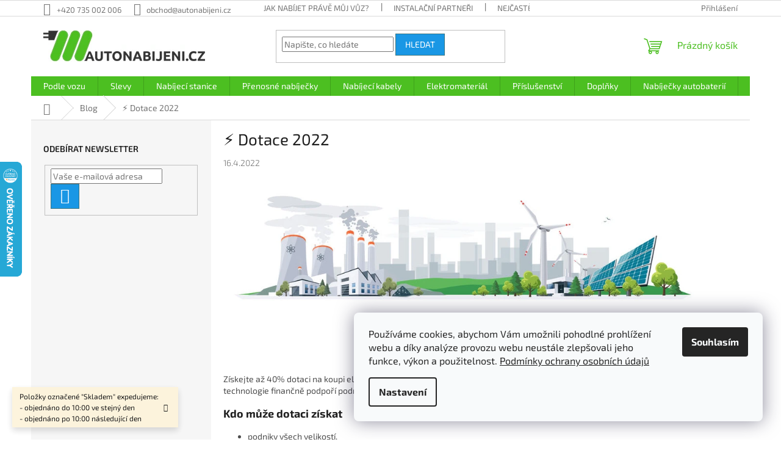

--- FILE ---
content_type: text/html; charset=utf-8
request_url: https://www.autonabijeni.cz/novinky/dotace-2022/
body_size: 25651
content:
<!doctype html><html lang="cs" dir="ltr" class="header-background-light external-fonts-loaded"><head><meta charset="utf-8" /><meta name="viewport" content="width=device-width,initial-scale=1" /><title>⚡ Dotace 2022 - Autonabijeni.cz</title><link rel="preconnect" href="https://cdn.myshoptet.com" /><link rel="dns-prefetch" href="https://cdn.myshoptet.com" /><link rel="preload" href="https://cdn.myshoptet.com/prj/dist/master/cms/libs/jquery/jquery-1.11.3.min.js" as="script" /><link href="https://cdn.myshoptet.com/prj/dist/master/cms/templates/frontend_templates/shared/css/font-face/exo-2.css" rel="stylesheet"><link href="https://cdn.myshoptet.com/prj/dist/master/shop/dist/font-shoptet-11.css.62c94c7785ff2cea73b2.css" rel="stylesheet"><script>
dataLayer = [];
dataLayer.push({'shoptet' : {
    "pageId": 1586,
    "pageType": "article",
    "currency": "CZK",
    "currencyInfo": {
        "decimalSeparator": ",",
        "exchangeRate": 1,
        "priceDecimalPlaces": 2,
        "symbol": "K\u010d",
        "symbolLeft": 0,
        "thousandSeparator": " "
    },
    "language": "cs",
    "projectId": 206853,
    "cartInfo": {
        "id": null,
        "freeShipping": false,
        "freeShippingFrom": null,
        "leftToFreeGift": {
            "formattedPrice": "20 000 K\u010d",
            "priceLeft": 20000
        },
        "freeGift": false,
        "leftToFreeShipping": {
            "priceLeft": null,
            "dependOnRegion": null,
            "formattedPrice": null
        },
        "discountCoupon": [],
        "getNoBillingShippingPrice": {
            "withoutVat": 0,
            "vat": 0,
            "withVat": 0
        },
        "cartItems": [],
        "taxMode": "ORDINARY"
    },
    "cart": [],
    "customer": {
        "priceRatio": 1,
        "priceListId": 1,
        "groupId": null,
        "registered": false,
        "mainAccount": false
    }
}});
dataLayer.push({'cookie_consent' : {
    "marketing": "denied",
    "analytics": "denied"
}});
document.addEventListener('DOMContentLoaded', function() {
    shoptet.consent.onAccept(function(agreements) {
        if (agreements.length == 0) {
            return;
        }
        dataLayer.push({
            'cookie_consent' : {
                'marketing' : (agreements.includes(shoptet.config.cookiesConsentOptPersonalisation)
                    ? 'granted' : 'denied'),
                'analytics': (agreements.includes(shoptet.config.cookiesConsentOptAnalytics)
                    ? 'granted' : 'denied')
            },
            'event': 'cookie_consent'
        });
    });
});
</script>
<meta property="og:type" content="article"><meta property="og:site_name" content="autonabijeni.cz"><meta property="og:url" content="https://www.autonabijeni.cz/novinky/dotace-2022/"><meta property="og:title" content="⚡ Dotace 2022 - Autonabijeni.cz"><meta name="author" content="Autonabijeni.cz"><meta name="web_author" content="Shoptet.cz"><meta name="dcterms.rightsHolder" content="www.autonabijeni.cz"><meta name="robots" content="index,follow"><meta property="og:image" content="https://www.autonabijeni.cz/user/articles/images/3-1.jpg"><meta property="og:description" content="⚡ Dotace 2022, Autonabijeni.cz"><meta name="description" content="⚡ Dotace 2022, Autonabijeni.cz"><meta name="google-site-verification" content="1561562884005"><meta property="article:published_time" content="16.4.2022"><meta property="article:section" content="⚡ Dotace 2022"><style>:root {--color-primary: #4cbf21;--color-primary-h: 104;--color-primary-s: 71%;--color-primary-l: 44%;--color-primary-hover: #1997e5;--color-primary-hover-h: 203;--color-primary-hover-s: 80%;--color-primary-hover-l: 50%;--color-secondary: #468c98;--color-secondary-h: 189;--color-secondary-s: 37%;--color-secondary-l: 44%;--color-secondary-hover: #3b7580;--color-secondary-hover-h: 190;--color-secondary-hover-s: 37%;--color-secondary-hover-l: 37%;--color-tertiary: #1997e5;--color-tertiary-h: 203;--color-tertiary-s: 80%;--color-tertiary-l: 50%;--color-tertiary-hover: #3b7580;--color-tertiary-hover-h: 190;--color-tertiary-hover-s: 37%;--color-tertiary-hover-l: 37%;--color-header-background: #ffffff;--template-font: "Exo 2";--template-headings-font: "Exo 2";--header-background-url: none;--cookies-notice-background: #F8FAFB;--cookies-notice-color: #252525;--cookies-notice-button-hover: #27263f;--cookies-notice-link-hover: #3b3a5f;--templates-update-management-preview-mode-content: "Náhled aktualizací šablony je aktivní pro váš prohlížeč."}</style>
    
    <link href="https://cdn.myshoptet.com/prj/dist/master/shop/dist/main-11.less.3b31371137d15b128f1e.css" rel="stylesheet" />
                <link href="https://cdn.myshoptet.com/prj/dist/master/shop/dist/mobile-header-v1-11.less.1ee105d41b5f713c21aa.css" rel="stylesheet" />
    
    <script>var shoptet = shoptet || {};</script>
    <script src="https://cdn.myshoptet.com/prj/dist/master/shop/dist/main-3g-header.js.05f199e7fd2450312de2.js"></script>
<!-- User include --><!-- service 1359(974) html code header -->
<link href="https://cdn.myshoptet.com/usr/sazimecesko.myshoptet.com/user/documents/planetwe/common.min.css?v=1.18" rel="stylesheet" />
<link href="https://cdn.myshoptet.com/usr/sazimecesko.myshoptet.com/user/documents/planetwe/Classic.min.css" rel="stylesheet" />

<!--
<link href="https://sazimecesko.myshoptet.com/user/documents/planetwe/common.css?v=1.24" rel="stylesheet" />
<link href="https://sazimecesko.myshoptet.com/user/documents/planetwe/Classic.css" rel="stylesheet" />
-->
<!-- /User include --><link rel="shortcut icon" href="/favicon.ico" type="image/x-icon" /><link rel="canonical" href="https://www.autonabijeni.cz/novinky/dotace-2022/" />    <script>
        var _hwq = _hwq || [];
        _hwq.push(['setKey', '61404B746A313E0CC6CFB297D4138BA0']);
        _hwq.push(['setTopPos', '200']);
        _hwq.push(['showWidget', '21']);
        (function() {
            var ho = document.createElement('script');
            ho.src = 'https://cz.im9.cz/direct/i/gjs.php?n=wdgt&sak=61404B746A313E0CC6CFB297D4138BA0';
            var s = document.getElementsByTagName('script')[0]; s.parentNode.insertBefore(ho, s);
        })();
    </script>
<style>/* custom background */@media (min-width: 992px) {body {background-position: top center;background-repeat: no-repeat;background-attachment: scroll;background-image: url('https://cdn.myshoptet.com/usr/www.autonabijeni.cz/user/frontend_backgrounds/pozadi-bannery.png');}}</style>    <!-- Global site tag (gtag.js) - Google Analytics -->
    <script async src="https://www.googletagmanager.com/gtag/js?id=G-SWCWZ6MQYX"></script>
    <script>
        
        window.dataLayer = window.dataLayer || [];
        function gtag(){dataLayer.push(arguments);}
        

                    console.debug('default consent data');

            gtag('consent', 'default', {"ad_storage":"denied","analytics_storage":"denied","ad_user_data":"denied","ad_personalization":"denied","wait_for_update":500});
            dataLayer.push({
                'event': 'default_consent'
            });
        
        gtag('js', new Date());

                gtag('config', 'UA-96217718-1', { 'groups': "UA" });
        
                gtag('config', 'G-SWCWZ6MQYX', {"groups":"GA4","send_page_view":false,"content_group":"article","currency":"CZK","page_language":"cs"});
        
                gtag('config', 'AW-786306114', {"allow_enhanced_conversions":true});
        
        
        
        
        
                    gtag('event', 'page_view', {"send_to":"GA4","page_language":"cs","content_group":"article","currency":"CZK"});
        
        
        
        
        
        
        
        
        
        
        
        
        
        document.addEventListener('DOMContentLoaded', function() {
            if (typeof shoptet.tracking !== 'undefined') {
                for (var id in shoptet.tracking.bannersList) {
                    gtag('event', 'view_promotion', {
                        "send_to": "UA",
                        "promotions": [
                            {
                                "id": shoptet.tracking.bannersList[id].id,
                                "name": shoptet.tracking.bannersList[id].name,
                                "position": shoptet.tracking.bannersList[id].position
                            }
                        ]
                    });
                }
            }

            shoptet.consent.onAccept(function(agreements) {
                if (agreements.length !== 0) {
                    console.debug('gtag consent accept');
                    var gtagConsentPayload =  {
                        'ad_storage': agreements.includes(shoptet.config.cookiesConsentOptPersonalisation)
                            ? 'granted' : 'denied',
                        'analytics_storage': agreements.includes(shoptet.config.cookiesConsentOptAnalytics)
                            ? 'granted' : 'denied',
                                                                                                'ad_user_data': agreements.includes(shoptet.config.cookiesConsentOptPersonalisation)
                            ? 'granted' : 'denied',
                        'ad_personalization': agreements.includes(shoptet.config.cookiesConsentOptPersonalisation)
                            ? 'granted' : 'denied',
                        };
                    console.debug('update consent data', gtagConsentPayload);
                    gtag('consent', 'update', gtagConsentPayload);
                    dataLayer.push(
                        { 'event': 'update_consent' }
                    );
                }
            });
        });
    </script>
</head><body class="desktop id-1586 in-novinky template-11 type-post multiple-columns-body columns-3 ums_forms_redesign--off ums_a11y_category_page--on ums_discussion_rating_forms--off ums_flags_display_unification--off ums_a11y_login--off mobile-header-version-1"><noscript>
    <style>
        #header {
            padding-top: 0;
            position: relative !important;
            top: 0;
        }
        .header-navigation {
            position: relative !important;
        }
        .overall-wrapper {
            margin: 0 !important;
        }
        body:not(.ready) {
            visibility: visible !important;
        }
    </style>
    <div class="no-javascript">
        <div class="no-javascript__title">Musíte změnit nastavení vašeho prohlížeče</div>
        <div class="no-javascript__text">Podívejte se na: <a href="https://www.google.com/support/bin/answer.py?answer=23852">Jak povolit JavaScript ve vašem prohlížeči</a>.</div>
        <div class="no-javascript__text">Pokud používáte software na blokování reklam, může být nutné povolit JavaScript z této stránky.</div>
        <div class="no-javascript__text">Děkujeme.</div>
    </div>
</noscript>

        <div id="fb-root"></div>
        <script>
            window.fbAsyncInit = function() {
                FB.init({
//                    appId            : 'your-app-id',
                    autoLogAppEvents : true,
                    xfbml            : true,
                    version          : 'v19.0'
                });
            };
        </script>
        <script async defer crossorigin="anonymous" src="https://connect.facebook.net/cs_CZ/sdk.js"></script>    <div class="siteCookies siteCookies--right siteCookies--light js-siteCookies" role="dialog" data-testid="cookiesPopup" data-nosnippet>
        <div class="siteCookies__form">
            <div class="siteCookies__content">
                <div class="siteCookies__text">
                    Používáme cookies, abychom Vám umožnili pohodlné prohlížení webu a díky analýze provozu webu neustále zlepšovali jeho funkce, výkon a použitelnost. <a href="/zasady-ochrany-osobnich-udaju/" target="_blank" rel="noopener noreferrer"><span>Podmínky ochrany osobních údajů</span></a>
                </div>
                <p class="siteCookies__links">
                    <button class="siteCookies__link js-cookies-settings" aria-label="Nastavení cookies" data-testid="cookiesSettings">Nastavení</button>
                </p>
            </div>
            <div class="siteCookies__buttonWrap">
                                <button class="siteCookies__button js-cookiesConsentSubmit" value="all" aria-label="Přijmout cookies" data-testid="buttonCookiesAccept">Souhlasím</button>
            </div>
        </div>
        <script>
            document.addEventListener("DOMContentLoaded", () => {
                const siteCookies = document.querySelector('.js-siteCookies');
                document.addEventListener("scroll", shoptet.common.throttle(() => {
                    const st = document.documentElement.scrollTop;
                    if (st > 1) {
                        siteCookies.classList.add('siteCookies--scrolled');
                    } else {
                        siteCookies.classList.remove('siteCookies--scrolled');
                    }
                }, 100));
            });
        </script>
    </div>
<a href="#content" class="skip-link sr-only">Přejít na obsah</a><div class="overall-wrapper"><div class="site-msg information"><div class="container"><div class="text">Položky označené "Skladem" expedujeme:<br />
- objednáno do 10:00 ve stejný den<br />
- objednáno po 10:00 následující den</div><div class="close js-close-information-msg"></div></div></div><div class="user-action"><div class="container"><div class="user-action-in"><div class="user-action-login popup-widget login-widget"><div class="popup-widget-inner"><h2 id="loginHeading">Přihlášení k vašemu účtu</h2><div id="customerLogin"><form action="/action/Customer/Login/" method="post" id="formLoginIncluded" class="csrf-enabled formLogin" data-testid="formLogin"><input type="hidden" name="referer" value="" /><div class="form-group"><div class="input-wrapper email js-validated-element-wrapper no-label"><input type="email" name="email" class="form-control" autofocus placeholder="E-mailová adresa (např. jan@novak.cz)" data-testid="inputEmail" autocomplete="email" required /></div></div><div class="form-group"><div class="input-wrapper password js-validated-element-wrapper no-label"><input type="password" name="password" class="form-control" placeholder="Heslo" data-testid="inputPassword" autocomplete="current-password" required /><span class="no-display">Nemůžete vyplnit toto pole</span><input type="text" name="surname" value="" class="no-display" /></div></div><div class="form-group"><div class="login-wrapper"><button type="submit" class="btn btn-secondary btn-text btn-login" data-testid="buttonSubmit">Přihlásit se</button><div class="password-helper"><a href="/registrace/" data-testid="signup" rel="nofollow">Nová registrace</a><a href="/klient/zapomenute-heslo/" rel="nofollow">Zapomenuté heslo</a></div></div></div><div class="social-login-buttons"><div class="social-login-buttons-divider"><span>nebo</span></div><div class="form-group"><a href="/action/Social/login/?provider=Facebook" class="login-btn facebook" rel="nofollow"><span class="login-facebook-icon"></span><strong>Přihlásit se přes Facebook</strong></a></div><div class="form-group"><a href="/action/Social/login/?provider=Google" class="login-btn google" rel="nofollow"><span class="login-google-icon"></span><strong>Přihlásit se přes Google</strong></a></div></div></form>
</div></div></div>
    <div id="cart-widget" class="user-action-cart popup-widget cart-widget loader-wrapper" data-testid="popupCartWidget" role="dialog" aria-hidden="true"><div class="popup-widget-inner cart-widget-inner place-cart-here"><div class="loader-overlay"><div class="loader"></div></div></div><div class="cart-widget-button"><a href="/kosik/" class="btn btn-conversion" id="continue-order-button" rel="nofollow" data-testid="buttonNextStep">Pokračovat do košíku</a></div></div></div>
</div></div><div class="top-navigation-bar" data-testid="topNavigationBar">

    <div class="container">

        <div class="top-navigation-contacts">
            <strong>Zákaznická podpora:</strong><a href="tel:+420735002006" class="project-phone" aria-label="Zavolat na +420735002006" data-testid="contactboxPhone"><span>+420 735 002 006</span></a><a href="mailto:obchod@autonabijeni.cz" class="project-email" data-testid="contactboxEmail"><span>obchod@autonabijeni.cz</span></a>        </div>

                            <div class="top-navigation-menu">
                <div class="top-navigation-menu-trigger"></div>
                <ul class="top-navigation-bar-menu">
                                            <li class="top-navigation-menu-item-27">
                            <a href="/jak-nabijet/">Jak nabíjet právě můj vůz?</a>
                        </li>
                                            <li class="top-navigation-menu-item-2157">
                            <a href="/instalacni-partneri/">Instalační partneři</a>
                        </li>
                                            <li class="top-navigation-menu-item-2016">
                            <a href="/nejcastejsi-otazky/">Nejčastější otázky</a>
                        </li>
                                            <li class="top-navigation-menu-item-682">
                            <a href="/blog/">Novinky</a>
                        </li>
                                            <li class="top-navigation-menu-item-2013">
                            <a href="/podporujeme/">Podporujeme</a>
                        </li>
                                            <li class="top-navigation-menu-item-39">
                            <a href="/obchodni-podminky/">Obchodní podmínky</a>
                        </li>
                                            <li class="top-navigation-menu-item-1320">
                            <a href="/zasady-ochrany-osobnich-udaju/">Zásady ochrany osobních údajů</a>
                        </li>
                                            <li class="top-navigation-menu-item-1287">
                            <a href="/reklamacni-rad/">Reklamační řád</a>
                        </li>
                                            <li class="top-navigation-menu-item-2163">
                            <a href="/potrebuji-reklamovat-zbozi/">Formulář pro reklamaci či vratku</a>
                        </li>
                                            <li class="top-navigation-menu-item-2121">
                            <a href="/zpetny-odber-vyslouzilych-elektrozarizeni/">Zpětný odběr vysloužilých elektrozařízení</a>
                        </li>
                                            <li class="top-navigation-menu-item--51">
                            <a href="/hodnoceni-obchodu/">Hodnocení obchodu</a>
                        </li>
                                            <li class="top-navigation-menu-item-29">
                            <a href="/kontakt/">Kontakt</a>
                        </li>
                                    </ul>
                <ul class="top-navigation-bar-menu-helper"></ul>
            </div>
        
        <div class="top-navigation-tools">
            <div class="responsive-tools">
                <a href="#" class="toggle-window" data-target="search" aria-label="Hledat" data-testid="linkSearchIcon"></a>
                                                            <a href="#" class="toggle-window" data-target="login"></a>
                                                    <a href="#" class="toggle-window" data-target="navigation" aria-label="Menu" data-testid="hamburgerMenu"></a>
            </div>
                        <a href="/login/?backTo=%2Fnovinky%2Fdotace-2022%2F" class="top-nav-button top-nav-button-login primary login toggle-window" data-target="login" data-testid="signin" rel="nofollow"><span>Přihlášení</span></a>        </div>

    </div>

</div>
<header id="header"><div class="container navigation-wrapper">
    <div class="header-top">
        <div class="site-name-wrapper">
            <div class="site-name"><a href="/" data-testid="linkWebsiteLogo"><img src="https://cdn.myshoptet.com/usr/www.autonabijeni.cz/user/logos/autonabijeni-logo.jpg" alt="Autonabijeni.cz" fetchpriority="low" /></a></div>        </div>
        <div class="search" itemscope itemtype="https://schema.org/WebSite">
            <meta itemprop="headline" content="Blog"/><meta itemprop="url" content="https://www.autonabijeni.cz"/><meta itemprop="text" content="⚡ Dotace 2022, Autonabijeni.cz"/>            <form action="/action/ProductSearch/prepareString/" method="post"
    id="formSearchForm" class="search-form compact-form js-search-main"
    itemprop="potentialAction" itemscope itemtype="https://schema.org/SearchAction" data-testid="searchForm">
    <fieldset>
        <meta itemprop="target"
            content="https://www.autonabijeni.cz/vyhledavani/?string={string}"/>
        <input type="hidden" name="language" value="cs"/>
        
            
<input
    type="search"
    name="string"
        class="query-input form-control search-input js-search-input"
    placeholder="Napište, co hledáte"
    autocomplete="off"
    required
    itemprop="query-input"
    aria-label="Vyhledávání"
    data-testid="searchInput"
>
            <button type="submit" class="btn btn-default" data-testid="searchBtn">Hledat</button>
        
    </fieldset>
</form>
        </div>
        <div class="navigation-buttons">
                
    <a href="/kosik/" class="btn btn-icon toggle-window cart-count" data-target="cart" data-hover="true" data-redirect="true" data-testid="headerCart" rel="nofollow" aria-haspopup="dialog" aria-expanded="false" aria-controls="cart-widget">
        
                <span class="sr-only">Nákupní košík</span>
        
            <span class="cart-price visible-lg-inline-block" data-testid="headerCartPrice">
                                    Prázdný košík                            </span>
        
    
            </a>
        </div>
    </div>
    <nav id="navigation" aria-label="Hlavní menu" data-collapsible="true"><div class="navigation-in menu"><ul class="menu-level-1" role="menubar" data-testid="headerMenuItems"><li class="menu-item-741 ext" role="none"><a href="/podle-vozu/" data-testid="headerMenuItem" role="menuitem" aria-haspopup="true" aria-expanded="false"><b>Podle vozu</b><span class="submenu-arrow"></span></a><ul class="menu-level-2" aria-label="Podle vozu" tabindex="-1" role="menu"><li class="menu-item-744 has-third-level" role="none"><a href="/audi/" class="menu-image" data-testid="headerMenuItem" tabindex="-1" aria-hidden="true"><img src="data:image/svg+xml,%3Csvg%20width%3D%22140%22%20height%3D%22100%22%20xmlns%3D%22http%3A%2F%2Fwww.w3.org%2F2000%2Fsvg%22%3E%3C%2Fsvg%3E" alt="" aria-hidden="true" width="140" height="100"  data-src="https://cdn.myshoptet.com/usr/www.autonabijeni.cz/user/categories/thumb/audi.png" fetchpriority="low" /></a><div><a href="/audi/" data-testid="headerMenuItem" role="menuitem"><span>Audi</span></a>
                                                    <ul class="menu-level-3" role="menu">
                                                                    <li class="menu-item-1347" role="none">
                                        <a href="/e-tron/" data-testid="headerMenuItem" role="menuitem">
                                            e-tron</a>,                                    </li>
                                                                    <li class="menu-item-2034" role="none">
                                        <a href="/q4-e-tron/" data-testid="headerMenuItem" role="menuitem">
                                            Q4 e-tron</a>,                                    </li>
                                                                    <li class="menu-item-753" role="none">
                                        <a href="/r8-e-tron/" data-testid="headerMenuItem" role="menuitem">
                                            R8 e-tron</a>,                                    </li>
                                                                    <li class="menu-item-747" role="none">
                                        <a href="/a3-e-tron/" data-testid="headerMenuItem" role="menuitem">
                                            A3 Sportback TFSI e</a>,                                    </li>
                                                                    <li class="menu-item-1871" role="none">
                                        <a href="/a6-tfsi-e-quattro/" data-testid="headerMenuItem" role="menuitem">
                                            A6 TFSI e</a>,                                    </li>
                                                                    <li class="menu-item-1541" role="none">
                                        <a href="/a7-sportback-55-tfsi-e-quattro/" data-testid="headerMenuItem" role="menuitem">
                                            A7 Sportback TFSI e</a>,                                    </li>
                                                                    <li class="menu-item-1529" role="none">
                                        <a href="/a8-l--55-60-tfsi-e-quattro/" data-testid="headerMenuItem" role="menuitem">
                                            A8 TFSI e</a>,                                    </li>
                                                                    <li class="menu-item-1544" role="none">
                                        <a href="/q3-tfsi-e-quattro/" data-testid="headerMenuItem" role="menuitem">
                                            Q3 TFSI e</a>,                                    </li>
                                                                    <li class="menu-item-1535" role="none">
                                        <a href="/q5-tfsi-e-quattro/" data-testid="headerMenuItem" role="menuitem">
                                            Q5 TFSI e</a>,                                    </li>
                                                                    <li class="menu-item-750" role="none">
                                        <a href="/q7-e-tron/" data-testid="headerMenuItem" role="menuitem">
                                            Q7 TFSI e</a>,                                    </li>
                                                                    <li class="menu-item-1562" role="none">
                                        <a href="/q8-55-tfsi-e/" data-testid="headerMenuItem" role="menuitem">
                                            Q8 TFSI e</a>                                    </li>
                                                            </ul>
                        </div></li><li class="menu-item-1577 has-third-level" role="none"><a href="/bentley/" class="menu-image" data-testid="headerMenuItem" tabindex="-1" aria-hidden="true"><img src="data:image/svg+xml,%3Csvg%20width%3D%22140%22%20height%3D%22100%22%20xmlns%3D%22http%3A%2F%2Fwww.w3.org%2F2000%2Fsvg%22%3E%3C%2Fsvg%3E" alt="" aria-hidden="true" width="140" height="100"  data-src="https://cdn.myshoptet.com/usr/www.autonabijeni.cz/user/categories/thumb/bentley-logo.png" fetchpriority="low" /></a><div><a href="/bentley/" data-testid="headerMenuItem" role="menuitem"><span>Bentley</span></a>
                                                    <ul class="menu-level-3" role="menu">
                                                                    <li class="menu-item-1580" role="none">
                                        <a href="/bentayga-hybrid/" data-testid="headerMenuItem" role="menuitem">
                                            Bentayga Plug-In Hybrid</a>                                    </li>
                                                            </ul>
                        </div></li><li class="menu-item-762 has-third-level" role="none"><a href="/bmw-2-2/" class="menu-image" data-testid="headerMenuItem" tabindex="-1" aria-hidden="true"><img src="data:image/svg+xml,%3Csvg%20width%3D%22140%22%20height%3D%22100%22%20xmlns%3D%22http%3A%2F%2Fwww.w3.org%2F2000%2Fsvg%22%3E%3C%2Fsvg%3E" alt="" aria-hidden="true" width="140" height="100"  data-src="https://cdn.myshoptet.com/usr/www.autonabijeni.cz/user/categories/thumb/bmw.jpg" fetchpriority="low" /></a><div><a href="/bmw-2-2/" data-testid="headerMenuItem" role="menuitem"><span>Bmw</span></a>
                                                    <ul class="menu-level-3" role="menu">
                                                                    <li class="menu-item-2215" role="none">
                                        <a href="/ix/" data-testid="headerMenuItem" role="menuitem">
                                            iX</a>,                                    </li>
                                                                    <li class="menu-item-1637" role="none">
                                        <a href="/ix3/" data-testid="headerMenuItem" role="menuitem">
                                            iX3</a>,                                    </li>
                                                                    <li class="menu-item-771" role="none">
                                        <a href="/i3-60ah/" data-testid="headerMenuItem" role="menuitem">
                                            i3 60Ah</a>,                                    </li>
                                                                    <li class="menu-item-774" role="none">
                                        <a href="/i3-94-120ah/" data-testid="headerMenuItem" role="menuitem">
                                            i3 94/120Ah</a>,                                    </li>
                                                                    <li class="menu-item-2221" role="none">
                                        <a href="/i4/" data-testid="headerMenuItem" role="menuitem">
                                            i4</a>,                                    </li>
                                                                    <li class="menu-item-2484" role="none">
                                        <a href="/i5/" data-testid="headerMenuItem" role="menuitem">
                                            i5</a>,                                    </li>
                                                                    <li class="menu-item-2218" role="none">
                                        <a href="/i7/" data-testid="headerMenuItem" role="menuitem">
                                            i7</a>,                                    </li>
                                                                    <li class="menu-item-789" role="none">
                                        <a href="/i8/" data-testid="headerMenuItem" role="menuitem">
                                            i8</a>,                                    </li>
                                                                    <li class="menu-item-780" role="none">
                                        <a href="/225xe-active-tourer/" data-testid="headerMenuItem" role="menuitem">
                                            225xe Active Tourer</a>,                                    </li>
                                                                    <li class="menu-item-765" role="none">
                                        <a href="/330e/" data-testid="headerMenuItem" role="menuitem">
                                            330e</a>,                                    </li>
                                                                    <li class="menu-item-777" role="none">
                                        <a href="/530e/" data-testid="headerMenuItem" role="menuitem">
                                            530e</a>,                                    </li>
                                                                    <li class="menu-item-783" role="none">
                                        <a href="/740-5-e/" data-testid="headerMenuItem" role="menuitem">
                                            740(5)e</a>,                                    </li>
                                                                    <li class="menu-item-1643" role="none">
                                        <a href="/x1-xdrive25e/" data-testid="headerMenuItem" role="menuitem">
                                            X1 xDrive25e</a>,                                    </li>
                                                                    <li class="menu-item-1646" role="none">
                                        <a href="/x2-xdrive25e/" data-testid="headerMenuItem" role="menuitem">
                                            X2 xDrive25e</a>,                                    </li>
                                                                    <li class="menu-item-1640" role="none">
                                        <a href="/x3-xdrive30e/" data-testid="headerMenuItem" role="menuitem">
                                            X3 xDrive30e</a>,                                    </li>
                                                                    <li class="menu-item-768" role="none">
                                        <a href="/x5-xdrive-40e/" data-testid="headerMenuItem" role="menuitem">
                                            X5 xDrive40(5)e</a>                                    </li>
                                                            </ul>
                        </div></li><li class="menu-item-1649 has-third-level" role="none"><a href="/byton/" class="menu-image" data-testid="headerMenuItem" tabindex="-1" aria-hidden="true"><img src="data:image/svg+xml,%3Csvg%20width%3D%22140%22%20height%3D%22100%22%20xmlns%3D%22http%3A%2F%2Fwww.w3.org%2F2000%2Fsvg%22%3E%3C%2Fsvg%3E" alt="" aria-hidden="true" width="140" height="100"  data-src="https://cdn.myshoptet.com/usr/www.autonabijeni.cz/user/categories/thumb/byton.png" fetchpriority="low" /></a><div><a href="/byton/" data-testid="headerMenuItem" role="menuitem"><span>BYTON</span></a>
                                                    <ul class="menu-level-3" role="menu">
                                                                    <li class="menu-item-1652" role="none">
                                        <a href="/m-byte/" data-testid="headerMenuItem" role="menuitem">
                                            M Byte</a>                                    </li>
                                                            </ul>
                        </div></li><li class="menu-item-825 has-third-level" role="none"><a href="/cadillac/" class="menu-image" data-testid="headerMenuItem" tabindex="-1" aria-hidden="true"><img src="data:image/svg+xml,%3Csvg%20width%3D%22140%22%20height%3D%22100%22%20xmlns%3D%22http%3A%2F%2Fwww.w3.org%2F2000%2Fsvg%22%3E%3C%2Fsvg%3E" alt="" aria-hidden="true" width="140" height="100"  data-src="https://cdn.myshoptet.com/usr/www.autonabijeni.cz/user/categories/thumb/cadillac.png" fetchpriority="low" /></a><div><a href="/cadillac/" data-testid="headerMenuItem" role="menuitem"><span>Cadillac</span></a>
                                                    <ul class="menu-level-3" role="menu">
                                                                    <li class="menu-item-828" role="none">
                                        <a href="/elr-phev/" data-testid="headerMenuItem" role="menuitem">
                                            ELR Plug-In Hybrid</a>,                                    </li>
                                                                    <li class="menu-item-831" role="none">
                                        <a href="/ct6-phev/" data-testid="headerMenuItem" role="menuitem">
                                            CT6 Plug-In Hybrid</a>                                    </li>
                                                            </ul>
                        </div></li><li class="menu-item-834 has-third-level" role="none"><a href="/chevrolet/" class="menu-image" data-testid="headerMenuItem" tabindex="-1" aria-hidden="true"><img src="data:image/svg+xml,%3Csvg%20width%3D%22140%22%20height%3D%22100%22%20xmlns%3D%22http%3A%2F%2Fwww.w3.org%2F2000%2Fsvg%22%3E%3C%2Fsvg%3E" alt="" aria-hidden="true" width="140" height="100"  data-src="https://cdn.myshoptet.com/usr/www.autonabijeni.cz/user/categories/thumb/chevrolet.jpg" fetchpriority="low" /></a><div><a href="/chevrolet/" data-testid="headerMenuItem" role="menuitem"><span>Chevrolet</span></a>
                                                    <ul class="menu-level-3" role="menu">
                                                                    <li class="menu-item-843" role="none">
                                        <a href="/bolt-ev/" data-testid="headerMenuItem" role="menuitem">
                                            Bolt</a>,                                    </li>
                                                                    <li class="menu-item-840" role="none">
                                        <a href="/spark-ev/" data-testid="headerMenuItem" role="menuitem">
                                            Spark</a>,                                    </li>
                                                                    <li class="menu-item-837" role="none">
                                        <a href="/volt-phev/" data-testid="headerMenuItem" role="menuitem">
                                            Volt Plug-In Hybrid</a>                                    </li>
                                                            </ul>
                        </div></li><li class="menu-item-846 has-third-level" role="none"><a href="/chrysler/" class="menu-image" data-testid="headerMenuItem" tabindex="-1" aria-hidden="true"><img src="data:image/svg+xml,%3Csvg%20width%3D%22140%22%20height%3D%22100%22%20xmlns%3D%22http%3A%2F%2Fwww.w3.org%2F2000%2Fsvg%22%3E%3C%2Fsvg%3E" alt="" aria-hidden="true" width="140" height="100"  data-src="https://cdn.myshoptet.com/usr/www.autonabijeni.cz/user/categories/thumb/123.png" fetchpriority="low" /></a><div><a href="/chrysler/" data-testid="headerMenuItem" role="menuitem"><span>Chrysler</span></a>
                                                    <ul class="menu-level-3" role="menu">
                                                                    <li class="menu-item-849" role="none">
                                        <a href="/pacifica-minivan-phev/" data-testid="headerMenuItem" role="menuitem">
                                            Pacifica Minivan Plug-In Hybrid</a>                                    </li>
                                                            </ul>
                        </div></li><li class="menu-item-852 has-third-level" role="none"><a href="/citroen/" class="menu-image" data-testid="headerMenuItem" tabindex="-1" aria-hidden="true"><img src="data:image/svg+xml,%3Csvg%20width%3D%22140%22%20height%3D%22100%22%20xmlns%3D%22http%3A%2F%2Fwww.w3.org%2F2000%2Fsvg%22%3E%3C%2Fsvg%3E" alt="" aria-hidden="true" width="140" height="100"  data-src="https://cdn.myshoptet.com/usr/www.autonabijeni.cz/user/categories/thumb/citro__n.png" fetchpriority="low" /></a><div><a href="/citroen/" data-testid="headerMenuItem" role="menuitem"><span>Citroën</span></a>
                                                    <ul class="menu-level-3" role="menu">
                                                                    <li class="menu-item-855" role="none">
                                        <a href="/c-zero/" data-testid="headerMenuItem" role="menuitem">
                                            C-Zero</a>,                                    </li>
                                                                    <li class="menu-item-1799" role="none">
                                        <a href="/e-c4/" data-testid="headerMenuItem" role="menuitem">
                                            ë-C4</a>,                                    </li>
                                                                    <li class="menu-item-1655" role="none">
                                        <a href="/c5-aircross-hybrid/" data-testid="headerMenuItem" role="menuitem">
                                            C5 Aircross Plug-In Hybrid</a>,                                    </li>
                                                                    <li class="menu-item-2239" role="none">
                                        <a href="/nove-e-berlingo/" data-testid="headerMenuItem" role="menuitem">
                                            Nové E-Berlingo</a>,                                    </li>
                                                                    <li class="menu-item-858" role="none">
                                        <a href="/e-berlingo-multispace/" data-testid="headerMenuItem" role="menuitem">
                                            E-Berlingo Multispace</a>,                                    </li>
                                                                    <li class="menu-item-1880" role="none">
                                        <a href="/e-dispatch/" data-testid="headerMenuItem" role="menuitem">
                                            ë-Dispatch</a>,                                    </li>
                                                                    <li class="menu-item-1877" role="none">
                                        <a href="/e-space-tourer/" data-testid="headerMenuItem" role="menuitem">
                                            ë-Space Tourer</a>                                    </li>
                                                            </ul>
                        </div></li><li class="menu-item-2242 has-third-level" role="none"><a href="/cupra/" class="menu-image" data-testid="headerMenuItem" tabindex="-1" aria-hidden="true"><img src="data:image/svg+xml,%3Csvg%20width%3D%22140%22%20height%3D%22100%22%20xmlns%3D%22http%3A%2F%2Fwww.w3.org%2F2000%2Fsvg%22%3E%3C%2Fsvg%3E" alt="" aria-hidden="true" width="140" height="100"  data-src="https://cdn.myshoptet.com/usr/www.autonabijeni.cz/user/categories/thumb/cupra_logo.png" fetchpriority="low" /></a><div><a href="/cupra/" data-testid="headerMenuItem" role="menuitem"><span>Cupra</span></a>
                                                    <ul class="menu-level-3" role="menu">
                                                                    <li class="menu-item-2245" role="none">
                                        <a href="/born/" data-testid="headerMenuItem" role="menuitem">
                                            Born</a>,                                    </li>
                                                                    <li class="menu-item-2248" role="none">
                                        <a href="/leon-e-hybrid/" data-testid="headerMenuItem" role="menuitem">
                                            Leon e-Hybrid</a>,                                    </li>
                                                                    <li class="menu-item-2251" role="none">
                                        <a href="/formentor-e-hybrid/" data-testid="headerMenuItem" role="menuitem">
                                            Formentor e-Hybrid</a>                                    </li>
                                                            </ul>
                        </div></li><li class="menu-item-2254 has-third-level" role="none"><a href="/dacia/" class="menu-image" data-testid="headerMenuItem" tabindex="-1" aria-hidden="true"><img src="data:image/svg+xml,%3Csvg%20width%3D%22140%22%20height%3D%22100%22%20xmlns%3D%22http%3A%2F%2Fwww.w3.org%2F2000%2Fsvg%22%3E%3C%2Fsvg%3E" alt="" aria-hidden="true" width="140" height="100"  data-src="https://cdn.myshoptet.com/usr/www.autonabijeni.cz/user/categories/thumb/dacia-logo.png" fetchpriority="low" /></a><div><a href="/dacia/" data-testid="headerMenuItem" role="menuitem"><span>Dacia</span></a>
                                                    <ul class="menu-level-3" role="menu">
                                                                    <li class="menu-item-2257" role="none">
                                        <a href="/spring-electric/" data-testid="headerMenuItem" role="menuitem">
                                            Spring electric</a>                                    </li>
                                                            </ul>
                        </div></li><li class="menu-item-1883 has-third-level" role="none"><a href="/ds/" class="menu-image" data-testid="headerMenuItem" tabindex="-1" aria-hidden="true"><img src="data:image/svg+xml,%3Csvg%20width%3D%22140%22%20height%3D%22100%22%20xmlns%3D%22http%3A%2F%2Fwww.w3.org%2F2000%2Fsvg%22%3E%3C%2Fsvg%3E" alt="" aria-hidden="true" width="140" height="100"  data-src="https://cdn.myshoptet.com/usr/www.autonabijeni.cz/user/categories/thumb/sta__en___soubor.png" fetchpriority="low" /></a><div><a href="/ds/" data-testid="headerMenuItem" role="menuitem"><span>DS</span></a>
                                                    <ul class="menu-level-3" role="menu">
                                                                    <li class="menu-item-1886" role="none">
                                        <a href="/3-crossback-e-tense/" data-testid="headerMenuItem" role="menuitem">
                                            3 Crossback E-Tense</a>,                                    </li>
                                                                    <li class="menu-item-1889" role="none">
                                        <a href="/7-crossback-e-tense/" data-testid="headerMenuItem" role="menuitem">
                                            7 Crossback E-Tense Plug-in hybrid</a>,                                    </li>
                                                                    <li class="menu-item-2260" role="none">
                                        <a href="/9-e-tense-plug-in-hybrid/" data-testid="headerMenuItem" role="menuitem">
                                            9 E-Tense Plug-In Hybrid</a>                                    </li>
                                                            </ul>
                        </div></li><li class="menu-item-879 has-third-level" role="none"><a href="/fiat/" class="menu-image" data-testid="headerMenuItem" tabindex="-1" aria-hidden="true"><img src="data:image/svg+xml,%3Csvg%20width%3D%22140%22%20height%3D%22100%22%20xmlns%3D%22http%3A%2F%2Fwww.w3.org%2F2000%2Fsvg%22%3E%3C%2Fsvg%3E" alt="" aria-hidden="true" width="140" height="100"  data-src="https://cdn.myshoptet.com/usr/www.autonabijeni.cz/user/categories/thumb/fiat.jpg" fetchpriority="low" /></a><div><a href="/fiat/" data-testid="headerMenuItem" role="menuitem"><span>Fiat</span></a>
                                                    <ul class="menu-level-3" role="menu">
                                                                    <li class="menu-item-1778" role="none">
                                        <a href="/500e-la-prima/" data-testid="headerMenuItem" role="menuitem">
                                            500e La Prima</a>,                                    </li>
                                                                    <li class="menu-item-882" role="none">
                                        <a href="/500e/" data-testid="headerMenuItem" role="menuitem">
                                            500e</a>,                                    </li>
                                                                    <li class="menu-item-2269" role="none">
                                        <a href="/e-ducato/" data-testid="headerMenuItem" role="menuitem">
                                            E-Ducato</a>,                                    </li>
                                                                    <li class="menu-item-2272" role="none">
                                        <a href="/e-ulysse/" data-testid="headerMenuItem" role="menuitem">
                                            E-Ulysse</a>                                    </li>
                                                            </ul>
                        </div></li><li class="menu-item-885 has-third-level" role="none"><a href="/fisker/" class="menu-image" data-testid="headerMenuItem" tabindex="-1" aria-hidden="true"><img src="data:image/svg+xml,%3Csvg%20width%3D%22140%22%20height%3D%22100%22%20xmlns%3D%22http%3A%2F%2Fwww.w3.org%2F2000%2Fsvg%22%3E%3C%2Fsvg%3E" alt="" aria-hidden="true" width="140" height="100"  data-src="https://cdn.myshoptet.com/usr/www.autonabijeni.cz/user/categories/thumb/fisker.jpg" fetchpriority="low" /></a><div><a href="/fisker/" data-testid="headerMenuItem" role="menuitem"><span>Fisker</span></a>
                                                    <ul class="menu-level-3" role="menu">
                                                                    <li class="menu-item-2509" role="none">
                                        <a href="/ocean/" data-testid="headerMenuItem" role="menuitem">
                                            Ocean</a>,                                    </li>
                                                                    <li class="menu-item-888" role="none">
                                        <a href="/karma/" data-testid="headerMenuItem" role="menuitem">
                                            Karma</a>                                    </li>
                                                            </ul>
                        </div></li><li class="menu-item-891 has-third-level" role="none"><a href="/ford/" class="menu-image" data-testid="headerMenuItem" tabindex="-1" aria-hidden="true"><img src="data:image/svg+xml,%3Csvg%20width%3D%22140%22%20height%3D%22100%22%20xmlns%3D%22http%3A%2F%2Fwww.w3.org%2F2000%2Fsvg%22%3E%3C%2Fsvg%3E" alt="" aria-hidden="true" width="140" height="100"  data-src="https://cdn.myshoptet.com/usr/www.autonabijeni.cz/user/categories/thumb/ford.png" fetchpriority="low" /></a><div><a href="/ford/" data-testid="headerMenuItem" role="menuitem"><span>Ford</span></a>
                                                    <ul class="menu-level-3" role="menu">
                                                                    <li class="menu-item-1892" role="none">
                                        <a href="/mustang-mach-e/" data-testid="headerMenuItem" role="menuitem">
                                            Mustang Mach-E</a>,                                    </li>
                                                                    <li class="menu-item-2275" role="none">
                                        <a href="/e-transit/" data-testid="headerMenuItem" role="menuitem">
                                            E-Transit</a>,                                    </li>
                                                                    <li class="menu-item-894" role="none">
                                        <a href="/focus-electric/" data-testid="headerMenuItem" role="menuitem">
                                            Focus Electric</a>,                                    </li>
                                                                    <li class="menu-item-1895" role="none">
                                        <a href="/kuga-plug-in-hybrid/" data-testid="headerMenuItem" role="menuitem">
                                            Kuga Plug-in Hybrid</a>,                                    </li>
                                                                    <li class="menu-item-1898" role="none">
                                        <a href="/explorer-plug-in-hybrid/" data-testid="headerMenuItem" role="menuitem">
                                            Explorer Plug-in Hybrid</a>,                                    </li>
                                                                    <li class="menu-item-1658" role="none">
                                        <a href="/tourneo-custom-titanium-plug-in/" data-testid="headerMenuItem" role="menuitem">
                                            Tourneo Custom Plug-in Hybrid</a>,                                    </li>
                                                                    <li class="menu-item-1661" role="none">
                                        <a href="/transit-custom-plug-in/" data-testid="headerMenuItem" role="menuitem">
                                            Transit Custom Plug-in Hybrid</a>,                                    </li>
                                                                    <li class="menu-item-897" role="none">
                                        <a href="/c-max-energi-se/" data-testid="headerMenuItem" role="menuitem">
                                            C-MAX Plug-in Hybrid</a>,                                    </li>
                                                                    <li class="menu-item-900" role="none">
                                        <a href="/fusion-energi-se-sedan/" data-testid="headerMenuItem" role="menuitem">
                                            Fusion Energi Plug-in Hybrid</a>                                    </li>
                                                            </ul>
                        </div></li><li class="menu-item-903 has-third-level" role="none"><a href="/honda/" class="menu-image" data-testid="headerMenuItem" tabindex="-1" aria-hidden="true"><img src="data:image/svg+xml,%3Csvg%20width%3D%22140%22%20height%3D%22100%22%20xmlns%3D%22http%3A%2F%2Fwww.w3.org%2F2000%2Fsvg%22%3E%3C%2Fsvg%3E" alt="" aria-hidden="true" width="140" height="100"  data-src="https://cdn.myshoptet.com/usr/www.autonabijeni.cz/user/categories/thumb/honda.png" fetchpriority="low" /></a><div><a href="/honda/" data-testid="headerMenuItem" role="menuitem"><span>Honda</span></a>
                                                    <ul class="menu-level-3" role="menu">
                                                                    <li class="menu-item-1667" role="none">
                                        <a href="/e/" data-testid="headerMenuItem" role="menuitem">
                                            e</a>,                                    </li>
                                                                    <li class="menu-item-906" role="none">
                                        <a href="/fit-ev/" data-testid="headerMenuItem" role="menuitem">
                                            FiT</a>,                                    </li>
                                                                    <li class="menu-item-909" role="none">
                                        <a href="/clarity-ev/" data-testid="headerMenuItem" role="menuitem">
                                            Clarity</a>,                                    </li>
                                                                    <li class="menu-item-912" role="none">
                                        <a href="/accord-phev/" data-testid="headerMenuItem" role="menuitem">
                                            Accord Plug-in Hybrid</a>                                    </li>
                                                            </ul>
                        </div></li><li class="menu-item-915 has-third-level" role="none"><a href="/hyundai/" class="menu-image" data-testid="headerMenuItem" tabindex="-1" aria-hidden="true"><img src="data:image/svg+xml,%3Csvg%20width%3D%22140%22%20height%3D%22100%22%20xmlns%3D%22http%3A%2F%2Fwww.w3.org%2F2000%2Fsvg%22%3E%3C%2Fsvg%3E" alt="" aria-hidden="true" width="140" height="100"  data-src="https://cdn.myshoptet.com/usr/www.autonabijeni.cz/user/categories/thumb/hyundai.png" fetchpriority="low" /></a><div><a href="/hyundai/" data-testid="headerMenuItem" role="menuitem"><span>Hyundai</span></a>
                                                    <ul class="menu-level-3" role="menu">
                                                                    <li class="menu-item-2278" role="none">
                                        <a href="/ioniq-5/" data-testid="headerMenuItem" role="menuitem">
                                            Ioniq 5</a>,                                    </li>
                                                                    <li class="menu-item-1727" role="none">
                                        <a href="/kona-electric--2020-/" data-testid="headerMenuItem" role="menuitem">
                                            Kona Electric (2020-)</a>,                                    </li>
                                                                    <li class="menu-item-930" role="none">
                                        <a href="/kona-ev/" data-testid="headerMenuItem" role="menuitem">
                                            Kona Electric</a>,                                    </li>
                                                                    <li class="menu-item-924" role="none">
                                        <a href="/ioniq-electric/" data-testid="headerMenuItem" role="menuitem">
                                            Ioniq Electric</a>,                                    </li>
                                                                    <li class="menu-item-927" role="none">
                                        <a href="/ioniq-plug-in-hybrid/" data-testid="headerMenuItem" role="menuitem">
                                            Ioniq Plug-in Hybrid</a>,                                    </li>
                                                                    <li class="menu-item-1901" role="none">
                                        <a href="/santa-fe-plug-in-hybrid/" data-testid="headerMenuItem" role="menuitem">
                                            Santa Fe Plug-in Hybrid</a>,                                    </li>
                                                                    <li class="menu-item-921" role="none">
                                        <a href="/sonata-plug-in-hybrid/" data-testid="headerMenuItem" role="menuitem">
                                            Sonata Plug-In Hybrid</a>                                    </li>
                                                            </ul>
                        </div></li><li class="menu-item-933 has-third-level" role="none"><a href="/jaguar/" class="menu-image" data-testid="headerMenuItem" tabindex="-1" aria-hidden="true"><img src="data:image/svg+xml,%3Csvg%20width%3D%22140%22%20height%3D%22100%22%20xmlns%3D%22http%3A%2F%2Fwww.w3.org%2F2000%2Fsvg%22%3E%3C%2Fsvg%3E" alt="" aria-hidden="true" width="140" height="100"  data-src="https://cdn.myshoptet.com/usr/www.autonabijeni.cz/user/categories/thumb/jaguar.jpg" fetchpriority="low" /></a><div><a href="/jaguar/" data-testid="headerMenuItem" role="menuitem"><span>Jaguar</span></a>
                                                    <ul class="menu-level-3" role="menu">
                                                                    <li class="menu-item-1790" role="none">
                                        <a href="/i-pace--2021-/" data-testid="headerMenuItem" role="menuitem">
                                            I-Pace (2021-)</a>,                                    </li>
                                                                    <li class="menu-item-936" role="none">
                                        <a href="/i-pace/" data-testid="headerMenuItem" role="menuitem">
                                            I-Pace (2018-2020)</a>,                                    </li>
                                                                    <li class="menu-item-2281" role="none">
                                        <a href="/e-pace-p300e-plug-in-hybrid/" data-testid="headerMenuItem" role="menuitem">
                                            E-pace p300e plug-in hybrid</a>,                                    </li>
                                                                    <li class="menu-item-2284" role="none">
                                        <a href="/f-pace-p400e-plug-in-hybrid/" data-testid="headerMenuItem" role="menuitem">
                                            F-pace p400e plug-in hybrid</a>                                    </li>
                                                            </ul>
                        </div></li><li class="menu-item-1970 has-third-level" role="none"><a href="/jeep/" class="menu-image" data-testid="headerMenuItem" tabindex="-1" aria-hidden="true"><img src="data:image/svg+xml,%3Csvg%20width%3D%22140%22%20height%3D%22100%22%20xmlns%3D%22http%3A%2F%2Fwww.w3.org%2F2000%2Fsvg%22%3E%3C%2Fsvg%3E" alt="" aria-hidden="true" width="140" height="100"  data-src="https://cdn.myshoptet.com/usr/www.autonabijeni.cz/user/categories/thumb/jeep-logo.jpg" fetchpriority="low" /></a><div><a href="/jeep/" data-testid="headerMenuItem" role="menuitem"><span>Jeep</span></a>
                                                    <ul class="menu-level-3" role="menu">
                                                                    <li class="menu-item-1973" role="none">
                                        <a href="/compass-4xe-plug-in-hybrid/" data-testid="headerMenuItem" role="menuitem">
                                            Compass 4xe Plug-In Hybrid</a>,                                    </li>
                                                                    <li class="menu-item-1976" role="none">
                                        <a href="/renegade-4xe-plug-in-hybrid/" data-testid="headerMenuItem" role="menuitem">
                                            RENEGADE 4xe Plug-In Hybrid</a>,                                    </li>
                                                                    <li class="menu-item-2287" role="none">
                                        <a href="/grand-cherokee-4xe-plug-in-hybrid/" data-testid="headerMenuItem" role="menuitem">
                                            Grand Cherokee 4xe Plug-In Hybrid</a>,                                    </li>
                                                                    <li class="menu-item-2290" role="none">
                                        <a href="/wrangler-4xe-plug-in-hybrid/" data-testid="headerMenuItem" role="menuitem">
                                            Wrangler 4xe Plug-In Hybrid</a>                                    </li>
                                                            </ul>
                        </div></li><li class="menu-item-939 has-third-level" role="none"><a href="/kia/" class="menu-image" data-testid="headerMenuItem" tabindex="-1" aria-hidden="true"><img src="data:image/svg+xml,%3Csvg%20width%3D%22140%22%20height%3D%22100%22%20xmlns%3D%22http%3A%2F%2Fwww.w3.org%2F2000%2Fsvg%22%3E%3C%2Fsvg%3E" alt="" aria-hidden="true" width="140" height="100"  data-src="https://cdn.myshoptet.com/usr/www.autonabijeni.cz/user/categories/thumb/kia-nove_logo.jpeg" fetchpriority="low" /></a><div><a href="/kia/" data-testid="headerMenuItem" role="menuitem"><span>Kia</span></a>
                                                    <ul class="menu-level-3" role="menu">
                                                                    <li class="menu-item-2109" role="none">
                                        <a href="/ev6/" data-testid="headerMenuItem" role="menuitem">
                                            EV6</a>,                                    </li>
                                                                    <li class="menu-item-1670" role="none">
                                        <a href="/novy-soul-ev/" data-testid="headerMenuItem" role="menuitem">
                                            e-Soul (2020-)</a>,                                    </li>
                                                                    <li class="menu-item-942" role="none">
                                        <a href="/kia-soul-ev/" data-testid="headerMenuItem" role="menuitem">
                                            Soul EV (2014-2018)</a>,                                    </li>
                                                                    <li class="menu-item-1194" role="none">
                                        <a href="/niro/" data-testid="headerMenuItem" role="menuitem">
                                            e-Niro</a>,                                    </li>
                                                                    <li class="menu-item-948" role="none">
                                        <a href="/kia-stonic-ev/" data-testid="headerMenuItem" role="menuitem">
                                            Stonic EV</a>,                                    </li>
                                                                    <li class="menu-item-951" role="none">
                                        <a href="/niro-plug-in-hybrid/" data-testid="headerMenuItem" role="menuitem">
                                            Niro Plug-in Hybrid</a>,                                    </li>
                                                                    <li class="menu-item-954" role="none">
                                        <a href="/kia-ceed-plug-in-hybrid/" data-testid="headerMenuItem" role="menuitem">
                                            (X)Ceed Plug-in Hybrid</a>,                                    </li>
                                                                    <li class="menu-item-945" role="none">
                                        <a href="/optima-plug-in-hybrid/" data-testid="headerMenuItem" role="menuitem">
                                            Optima Plug-in Hybrid</a>,                                    </li>
                                                                    <li class="menu-item-1964" role="none">
                                        <a href="/sorento-plug-in-hybrid/" data-testid="headerMenuItem" role="menuitem">
                                            Sorento Plug-in Hybrid</a>                                    </li>
                                                            </ul>
                        </div></li><li class="menu-item-957 has-third-level" role="none"><a href="/land-rover/" class="menu-image" data-testid="headerMenuItem" tabindex="-1" aria-hidden="true"><img src="data:image/svg+xml,%3Csvg%20width%3D%22140%22%20height%3D%22100%22%20xmlns%3D%22http%3A%2F%2Fwww.w3.org%2F2000%2Fsvg%22%3E%3C%2Fsvg%3E" alt="" aria-hidden="true" width="140" height="100"  data-src="https://cdn.myshoptet.com/usr/www.autonabijeni.cz/user/categories/thumb/land_rover.jpg" fetchpriority="low" /></a><div><a href="/land-rover/" data-testid="headerMenuItem" role="menuitem"><span>Land Rover</span></a>
                                                    <ul class="menu-level-3" role="menu">
                                                                    <li class="menu-item-1991" role="none">
                                        <a href="/range-rover-velar-plug-in-hybrid/" data-testid="headerMenuItem" role="menuitem">
                                            Range Rover Velar Plug-In Hybrid</a>,                                    </li>
                                                                    <li class="menu-item-1913" role="none">
                                        <a href="/range-rover-evoque-plug-in-hybrid/" data-testid="headerMenuItem" role="menuitem">
                                            Range Rover Evoque Plug-In Hybrid</a>,                                    </li>
                                                                    <li class="menu-item-960" role="none">
                                        <a href="/range-rover-sport-phev/" data-testid="headerMenuItem" role="menuitem">
                                            Range Rover (Sport) P400e Plug-In Hybrid</a>,                                    </li>
                                                                    <li class="menu-item-1910" role="none">
                                        <a href="/discovery-sport-p300e-plug-in-hybrid/" data-testid="headerMenuItem" role="menuitem">
                                            Discovery Sport P300e Plug-In Hybrid</a>                                    </li>
                                                            </ul>
                        </div></li><li class="menu-item-969 has-third-level" role="none"><a href="/mercedes-benz/" class="menu-image" data-testid="headerMenuItem" tabindex="-1" aria-hidden="true"><img src="data:image/svg+xml,%3Csvg%20width%3D%22140%22%20height%3D%22100%22%20xmlns%3D%22http%3A%2F%2Fwww.w3.org%2F2000%2Fsvg%22%3E%3C%2Fsvg%3E" alt="" aria-hidden="true" width="140" height="100"  data-src="https://cdn.myshoptet.com/usr/www.autonabijeni.cz/user/categories/thumb/mercedes-benz.jpg" fetchpriority="low" /></a><div><a href="/mercedes-benz/" data-testid="headerMenuItem" role="menuitem"><span>Mercedes-Benz</span></a>
                                                    <ul class="menu-level-3" role="menu">
                                                                    <li class="menu-item-1955" role="none">
                                        <a href="/eqa/" data-testid="headerMenuItem" role="menuitem">
                                            EQA</a>,                                    </li>
                                                                    <li class="menu-item-2293" role="none">
                                        <a href="/eqb/" data-testid="headerMenuItem" role="menuitem">
                                            EQB</a>,                                    </li>
                                                                    <li class="menu-item-1421" role="none">
                                        <a href="/eqc/" data-testid="headerMenuItem" role="menuitem">
                                            EQC</a>,                                    </li>
                                                                    <li class="menu-item-2296" role="none">
                                        <a href="/eqe/" data-testid="headerMenuItem" role="menuitem">
                                            EQE</a>,                                    </li>
                                                                    <li class="menu-item-2028" role="none">
                                        <a href="/eqs/" data-testid="headerMenuItem" role="menuitem">
                                            EQS</a>,                                    </li>
                                                                    <li class="menu-item-1832" role="none">
                                        <a href="/eqv/" data-testid="headerMenuItem" role="menuitem">
                                            EQV</a>,                                    </li>
                                                                    <li class="menu-item-972" role="none">
                                        <a href="/b250e-electric-drive/" data-testid="headerMenuItem" role="menuitem">
                                            B250e Electric Drive</a>,                                    </li>
                                                                    <li class="menu-item-1673" role="none">
                                        <a href="/a220e-4matic-phev/" data-testid="headerMenuItem" role="menuitem">
                                            A220e 4Matic Plug-in Hybrid</a>,                                    </li>
                                                                    <li class="menu-item-975" role="none">
                                        <a href="/c350e/" data-testid="headerMenuItem" role="menuitem">
                                            C350e Plug-in Hybrid</a>,                                    </li>
                                                                    <li class="menu-item-2299" role="none">
                                        <a href="/cla-250e-plug-in-hybrid/" data-testid="headerMenuItem" role="menuitem">
                                            CLA 250e Plug-in hybrid</a>,                                    </li>
                                                                    <li class="menu-item-1676" role="none">
                                        <a href="/e300de/" data-testid="headerMenuItem" role="menuitem">
                                            E300de Plug-in Hybrid</a>,                                    </li>
                                                                    <li class="menu-item-981" role="none">
                                        <a href="/e350e-9g-tronic/" data-testid="headerMenuItem" role="menuitem">
                                            E350e Plug-in Hybrid</a>,                                    </li>
                                                                    <li class="menu-item-978" role="none">
                                        <a href="/s550e/" data-testid="headerMenuItem" role="menuitem">
                                            S550e Plug-in Hybrid</a>,                                    </li>
                                                                    <li class="menu-item-984" role="none">
                                        <a href="/glc-350e-4matic/" data-testid="headerMenuItem" role="menuitem">
                                            GLC 350e Plug-in Hybrid</a>,                                    </li>
                                                                    <li class="menu-item-987" role="none">
                                        <a href="/gle-550e-4matic/" data-testid="headerMenuItem" role="menuitem">
                                            GLE 550e Plug-in Hybrid</a>,                                    </li>
                                                                    <li class="menu-item-2302" role="none">
                                        <a href="/ecitan/" data-testid="headerMenuItem" role="menuitem">
                                            eCitan</a>,                                    </li>
                                                                    <li class="menu-item-996" role="none">
                                        <a href="/evito/" data-testid="headerMenuItem" role="menuitem">
                                            eVito</a>                                    </li>
                                                            </ul>
                        </div></li><li class="menu-item-2463 has-third-level" role="none"><a href="/mg/" class="menu-image" data-testid="headerMenuItem" tabindex="-1" aria-hidden="true"><img src="data:image/svg+xml,%3Csvg%20width%3D%22140%22%20height%3D%22100%22%20xmlns%3D%22http%3A%2F%2Fwww.w3.org%2F2000%2Fsvg%22%3E%3C%2Fsvg%3E" alt="" aria-hidden="true" width="140" height="100"  data-src="https://cdn.myshoptet.com/usr/www.autonabijeni.cz/user/categories/thumb/mg.png" fetchpriority="low" /></a><div><a href="/mg/" data-testid="headerMenuItem" role="menuitem"><span>MG</span></a>
                                                    <ul class="menu-level-3" role="menu">
                                                                    <li class="menu-item-2466" role="none">
                                        <a href="/4-electric-emotion/" data-testid="headerMenuItem" role="menuitem">
                                            4 Electric Emotion</a>,                                    </li>
                                                                    <li class="menu-item-2469" role="none">
                                        <a href="/4-electric-elegance/" data-testid="headerMenuItem" role="menuitem">
                                            4 Electric Elegance</a>,                                    </li>
                                                                    <li class="menu-item-2487" role="none">
                                        <a href="/5-electric/" data-testid="headerMenuItem" role="menuitem">
                                            5 Electric</a>                                    </li>
                                                            </ul>
                        </div></li><li class="menu-item-819 has-third-level" role="none"><a href="/mini/" class="menu-image" data-testid="headerMenuItem" tabindex="-1" aria-hidden="true"><img src="data:image/svg+xml,%3Csvg%20width%3D%22140%22%20height%3D%22100%22%20xmlns%3D%22http%3A%2F%2Fwww.w3.org%2F2000%2Fsvg%22%3E%3C%2Fsvg%3E" alt="" aria-hidden="true" width="140" height="100"  data-src="https://cdn.myshoptet.com/usr/www.autonabijeni.cz/user/categories/thumb/mini.jpg" fetchpriority="low" /></a><div><a href="/mini/" data-testid="headerMenuItem" role="menuitem"><span>MINI</span></a>
                                                    <ul class="menu-level-3" role="menu">
                                                                    <li class="menu-item-1919" role="none">
                                        <a href="/cooper-electric/" data-testid="headerMenuItem" role="menuitem">
                                            Cooper Electric</a>,                                    </li>
                                                                    <li class="menu-item-822" role="none">
                                        <a href="/cooper-s-e-countryman-all4-phev/" data-testid="headerMenuItem" role="menuitem">
                                            Cooper S E Countryman ALL4 Plug-in Hybrid</a>                                    </li>
                                                            </ul>
                        </div></li><li class="menu-item-999 has-third-level" role="none"><a href="/mitsubishi/" class="menu-image" data-testid="headerMenuItem" tabindex="-1" aria-hidden="true"><img src="data:image/svg+xml,%3Csvg%20width%3D%22140%22%20height%3D%22100%22%20xmlns%3D%22http%3A%2F%2Fwww.w3.org%2F2000%2Fsvg%22%3E%3C%2Fsvg%3E" alt="" aria-hidden="true" width="140" height="100"  data-src="https://cdn.myshoptet.com/usr/www.autonabijeni.cz/user/categories/thumb/mitsubishi.png" fetchpriority="low" /></a><div><a href="/mitsubishi/" data-testid="headerMenuItem" role="menuitem"><span>Mitsubishi</span></a>
                                                    <ul class="menu-level-3" role="menu">
                                                                    <li class="menu-item-1005" role="none">
                                        <a href="/i-miev/" data-testid="headerMenuItem" role="menuitem">
                                            i-MiEV</a>,                                    </li>
                                                                    <li class="menu-item-1002" role="none">
                                        <a href="/outlander-phev/" data-testid="headerMenuItem" role="menuitem">
                                            Outlander Plug-in Hybrid</a>,                                    </li>
                                                                    <li class="menu-item-1922" role="none">
                                        <a href="/eclipse-cross-plug-in-hybrid/" data-testid="headerMenuItem" role="menuitem">
                                            Eclipse Cross Plug-in Hybrid</a>                                    </li>
                                                            </ul>
                        </div></li><li class="menu-item-1008 has-third-level" role="none"><a href="/nissan-2-2/" class="menu-image" data-testid="headerMenuItem" tabindex="-1" aria-hidden="true"><img src="data:image/svg+xml,%3Csvg%20width%3D%22140%22%20height%3D%22100%22%20xmlns%3D%22http%3A%2F%2Fwww.w3.org%2F2000%2Fsvg%22%3E%3C%2Fsvg%3E" alt="" aria-hidden="true" width="140" height="100"  data-src="https://cdn.myshoptet.com/usr/www.autonabijeni.cz/user/categories/thumb/nissan.png" fetchpriority="low" /></a><div><a href="/nissan-2-2/" data-testid="headerMenuItem" role="menuitem"><span>Nissan</span></a>
                                                    <ul class="menu-level-3" role="menu">
                                                                    <li class="menu-item-1784" role="none">
                                        <a href="/ariya/" data-testid="headerMenuItem" role="menuitem">
                                            Ariya</a>,                                    </li>
                                                                    <li class="menu-item-1679" role="none">
                                        <a href="/leaf-e--3-zero/" data-testid="headerMenuItem" role="menuitem">
                                            Leaf e+ 3.ZERO (2019-)</a>,                                    </li>
                                                                    <li class="menu-item-1017" role="none">
                                        <a href="/leaf--2018/" data-testid="headerMenuItem" role="menuitem">
                                            Leaf (2018)</a>,                                    </li>
                                                                    <li class="menu-item-1014" role="none">
                                        <a href="/leaf--2010-2017-/" data-testid="headerMenuItem" role="menuitem">
                                            Leaf (2010-2017)</a>,                                    </li>
                                                                    <li class="menu-item-2009" role="none">
                                        <a href="/e-nv200--2018-/" data-testid="headerMenuItem" role="menuitem">
                                            e-NV200 (2018-)</a>,                                    </li>
                                                                    <li class="menu-item-1011" role="none">
                                        <a href="/e-nv200/" data-testid="headerMenuItem" role="menuitem">
                                            e-NV200</a>                                    </li>
                                                            </ul>
                        </div></li><li class="menu-item-1020 has-third-level" role="none"><a href="/opel/" class="menu-image" data-testid="headerMenuItem" tabindex="-1" aria-hidden="true"><img src="data:image/svg+xml,%3Csvg%20width%3D%22140%22%20height%3D%22100%22%20xmlns%3D%22http%3A%2F%2Fwww.w3.org%2F2000%2Fsvg%22%3E%3C%2Fsvg%3E" alt="" aria-hidden="true" width="140" height="100"  data-src="https://cdn.myshoptet.com/usr/www.autonabijeni.cz/user/categories/thumb/opel.png" fetchpriority="low" /></a><div><a href="/opel/" data-testid="headerMenuItem" role="menuitem"><span>Opel</span></a>
                                                    <ul class="menu-level-3" role="menu">
                                                                    <li class="menu-item-1502" role="none">
                                        <a href="/corsa-e/" data-testid="headerMenuItem" role="menuitem">
                                            Corsa-e</a>,                                    </li>
                                                                    <li class="menu-item-1925" role="none">
                                        <a href="/mokka-e/" data-testid="headerMenuItem" role="menuitem">
                                            Mokka-e</a>,                                    </li>
                                                                    <li class="menu-item-1023" role="none">
                                        <a href="/ampera/" data-testid="headerMenuItem" role="menuitem">
                                            Ampera</a>,                                    </li>
                                                                    <li class="menu-item-1026" role="none">
                                        <a href="/ampera-e/" data-testid="headerMenuItem" role="menuitem">
                                            Ampera-e</a>,                                    </li>
                                                                    <li class="menu-item-1931" role="none">
                                        <a href="/zafira-e-life/" data-testid="headerMenuItem" role="menuitem">
                                            Zafira-e Life</a>,                                    </li>
                                                                    <li class="menu-item-1934" role="none">
                                        <a href="/vivaro-e/" data-testid="headerMenuItem" role="menuitem">
                                            Vivaro-e</a>,                                    </li>
                                                                    <li class="menu-item-1928" role="none">
                                        <a href="/grandland-x-plug-in-hybrid/" data-testid="headerMenuItem" role="menuitem">
                                            Grandland X Hybrid4 Plug-In Hybrid</a>                                    </li>
                                                            </ul>
                        </div></li><li class="menu-item-1029 has-third-level" role="none"><a href="/peugeot/" class="menu-image" data-testid="headerMenuItem" tabindex="-1" aria-hidden="true"><img src="data:image/svg+xml,%3Csvg%20width%3D%22140%22%20height%3D%22100%22%20xmlns%3D%22http%3A%2F%2Fwww.w3.org%2F2000%2Fsvg%22%3E%3C%2Fsvg%3E" alt="" aria-hidden="true" width="140" height="100"  data-src="https://cdn.myshoptet.com/usr/www.autonabijeni.cz/user/categories/thumb/large_peugeot_pr_newlogo_white.jpeg" fetchpriority="low" /></a><div><a href="/peugeot/" data-testid="headerMenuItem" role="menuitem"><span>Peugeot</span></a>
                                                    <ul class="menu-level-3" role="menu">
                                                                    <li class="menu-item-1032" role="none">
                                        <a href="/ion/" data-testid="headerMenuItem" role="menuitem">
                                            iOn</a>,                                    </li>
                                                                    <li class="menu-item-1499" role="none">
                                        <a href="/e-208/" data-testid="headerMenuItem" role="menuitem">
                                            e-208</a>,                                    </li>
                                                                    <li class="menu-item-2478" role="none">
                                        <a href="/e-308/" data-testid="headerMenuItem" role="menuitem">
                                            e-308</a>,                                    </li>
                                                                    <li class="menu-item-1685" role="none">
                                        <a href="/e-2008-gt/" data-testid="headerMenuItem" role="menuitem">
                                            e-2008 GT</a>,                                    </li>
                                                                    <li class="menu-item-1937" role="none">
                                        <a href="/e-traveller/" data-testid="headerMenuItem" role="menuitem">
                                            e-Traveller</a>,                                    </li>
                                                                    <li class="menu-item-1940" role="none">
                                        <a href="/e-expert/" data-testid="headerMenuItem" role="menuitem">
                                            e-Expert</a>,                                    </li>
                                                                    <li class="menu-item-1952" role="none">
                                        <a href="/e-partner/" data-testid="headerMenuItem" role="menuitem">
                                            e-Partner</a>,                                    </li>
                                                                    <li class="menu-item-2481" role="none">
                                        <a href="/e-rifter/" data-testid="headerMenuItem" role="menuitem">
                                            e-Rifter</a>,                                    </li>
                                                                    <li class="menu-item-1035" role="none">
                                        <a href="/508-phev/" data-testid="headerMenuItem" role="menuitem">
                                            508 (SW) Plug-In Hybrid</a>,                                    </li>
                                                                    <li class="menu-item-1682" role="none">
                                        <a href="/3008-225-e-eat8/" data-testid="headerMenuItem" role="menuitem">
                                            3008 SUV Plug-in Hybrid</a>,                                    </li>
                                                                    <li class="menu-item-1197" role="none">
                                        <a href="/partner-electric/" data-testid="headerMenuItem" role="menuitem">
                                            Partner Electric</a>                                    </li>
                                                            </ul>
                        </div></li><li class="menu-item-1688 has-third-level" role="none"><a href="/polestar/" class="menu-image" data-testid="headerMenuItem" tabindex="-1" aria-hidden="true"><img src="data:image/svg+xml,%3Csvg%20width%3D%22140%22%20height%3D%22100%22%20xmlns%3D%22http%3A%2F%2Fwww.w3.org%2F2000%2Fsvg%22%3E%3C%2Fsvg%3E" alt="" aria-hidden="true" width="140" height="100"  data-src="https://cdn.myshoptet.com/usr/www.autonabijeni.cz/user/categories/thumb/polestar-logo.png" fetchpriority="low" /></a><div><a href="/polestar/" data-testid="headerMenuItem" role="menuitem"><span>Polestar</span></a>
                                                    <ul class="menu-level-3" role="menu">
                                                                    <li class="menu-item-1694" role="none">
                                        <a href="/2/" data-testid="headerMenuItem" role="menuitem">
                                            2</a>,                                    </li>
                                                                    <li class="menu-item-1697" role="none">
                                        <a href="/3/" data-testid="headerMenuItem" role="menuitem">
                                            3</a>,                                    </li>
                                                                    <li class="menu-item-1691" role="none">
                                        <a href="/1-plug-in-hybrid/" data-testid="headerMenuItem" role="menuitem">
                                            1 Plug-in hybrid</a>                                    </li>
                                                            </ul>
                        </div></li><li class="menu-item-1038 has-third-level" role="none"><a href="/porsche/" class="menu-image" data-testid="headerMenuItem" tabindex="-1" aria-hidden="true"><img src="data:image/svg+xml,%3Csvg%20width%3D%22140%22%20height%3D%22100%22%20xmlns%3D%22http%3A%2F%2Fwww.w3.org%2F2000%2Fsvg%22%3E%3C%2Fsvg%3E" alt="" aria-hidden="true" width="140" height="100"  data-src="https://cdn.myshoptet.com/usr/www.autonabijeni.cz/user/categories/thumb/porsche.jpg" fetchpriority="low" /></a><div><a href="/porsche/" data-testid="headerMenuItem" role="menuitem"><span>Porsche</span></a>
                                                    <ul class="menu-level-3" role="menu">
                                                                    <li class="menu-item-1451" role="none">
                                        <a href="/taycan/" data-testid="headerMenuItem" role="menuitem">
                                            Taycan</a>,                                    </li>
                                                                    <li class="menu-item-1047" role="none">
                                        <a href="/918-spyder/" data-testid="headerMenuItem" role="menuitem">
                                            918 Spyder</a>,                                    </li>
                                                                    <li class="menu-item-1044" role="none">
                                        <a href="/cayenne-s-e-hybrid/" data-testid="headerMenuItem" role="menuitem">
                                            Cayenne S E-Hybrid</a>,                                    </li>
                                                                    <li class="menu-item-1056" role="none">
                                        <a href="/cayenne-turbo-s-e-hybrid/" data-testid="headerMenuItem" role="menuitem">
                                            Cayenne Turbo S E-Hybrid</a>,                                    </li>
                                                                    <li class="menu-item-1041" role="none">
                                        <a href="/panamera-4-e-hybrid/" data-testid="headerMenuItem" role="menuitem">
                                            Panamera 4 E-Hybrid</a>,                                    </li>
                                                                    <li class="menu-item-1050" role="none">
                                        <a href="/panamera-turbo-s-e-hybrid/" data-testid="headerMenuItem" role="menuitem">
                                            Panamera Turbo S E-Hybrid</a>                                    </li>
                                                            </ul>
                        </div></li><li class="menu-item-1059 has-third-level" role="none"><a href="/renault/" class="menu-image" data-testid="headerMenuItem" tabindex="-1" aria-hidden="true"><img src="data:image/svg+xml,%3Csvg%20width%3D%22140%22%20height%3D%22100%22%20xmlns%3D%22http%3A%2F%2Fwww.w3.org%2F2000%2Fsvg%22%3E%3C%2Fsvg%3E" alt="" aria-hidden="true" width="140" height="100"  data-src="https://cdn.myshoptet.com/usr/www.autonabijeni.cz/user/categories/thumb/renault-logo.png" fetchpriority="low" /></a><div><a href="/renault/" data-testid="headerMenuItem" role="menuitem"><span>Renault</span></a>
                                                    <ul class="menu-level-3" role="menu">
                                                                    <li class="menu-item-2236" role="none">
                                        <a href="/megane-e-tech-electric/" data-testid="headerMenuItem" role="menuitem">
                                            Mégane E-Tech</a>,                                    </li>
                                                                    <li class="menu-item-2490" role="none">
                                        <a href="/scenic-e-tech/" data-testid="headerMenuItem" role="menuitem">
                                            Scenic E-Tech</a>,                                    </li>
                                                                    <li class="menu-item-1062" role="none">
                                        <a href="/zoe/" data-testid="headerMenuItem" role="menuitem">
                                            Zoe</a>,                                    </li>
                                                                    <li class="menu-item-1065" role="none">
                                        <a href="/twizy/" data-testid="headerMenuItem" role="menuitem">
                                            Twizy</a>,                                    </li>
                                                                    <li class="menu-item-1796" role="none">
                                        <a href="/twingo-ze/" data-testid="headerMenuItem" role="menuitem">
                                            Twingo Z.E.</a>,                                    </li>
                                                                    <li class="menu-item-1071" role="none">
                                        <a href="/-kangoo-z-e-/" data-testid="headerMenuItem" role="menuitem">
                                            Kangoo Z.E. (2011)</a>,                                    </li>
                                                                    <li class="menu-item-1997" role="none">
                                        <a href="/kangoo-z-e-2013/" data-testid="headerMenuItem" role="menuitem">
                                            Kangoo Z.E. (2013)</a>,                                    </li>
                                                                    <li class="menu-item-2000" role="none">
                                        <a href="/kangoo-crew-van--2017/" data-testid="headerMenuItem" role="menuitem">
                                            Kangoo Crew Van (2017)</a>,                                    </li>
                                                                    <li class="menu-item-1074" role="none">
                                        <a href="/fluence-z-e/" data-testid="headerMenuItem" role="menuitem">
                                            Fluence Z.E.</a>,                                    </li>
                                                                    <li class="menu-item-2475" role="none">
                                        <a href="/novy-master/" data-testid="headerMenuItem" role="menuitem">
                                            Nový Master</a>,                                    </li>
                                                                    <li class="menu-item-1943" role="none">
                                        <a href="/master-z-e/" data-testid="headerMenuItem" role="menuitem">
                                            Master Z.E.</a>,                                    </li>
                                                                    <li class="menu-item-1946" role="none">
                                        <a href="/captur-e-tech-plug-in-hybrid/" data-testid="headerMenuItem" role="menuitem">
                                            CAPTUR E-TECH Plug-in hybrid</a>,                                    </li>
                                                                    <li class="menu-item-1949" role="none">
                                        <a href="/megane-grandtour-e-tech-plug-in-hybrid/" data-testid="headerMenuItem" role="menuitem">
                                            MEGANE Grandtour E-TECH Plug-in hybrid</a>                                    </li>
                                                            </ul>
                        </div></li><li class="menu-item-2308 has-third-level" role="none"><a href="/rivian/" class="menu-image" data-testid="headerMenuItem" tabindex="-1" aria-hidden="true"><img src="data:image/svg+xml,%3Csvg%20width%3D%22140%22%20height%3D%22100%22%20xmlns%3D%22http%3A%2F%2Fwww.w3.org%2F2000%2Fsvg%22%3E%3C%2Fsvg%3E" alt="" aria-hidden="true" width="140" height="100"  data-src="https://cdn.myshoptet.com/usr/www.autonabijeni.cz/user/categories/thumb/rivian-logo-1200.jpg" fetchpriority="low" /></a><div><a href="/rivian/" data-testid="headerMenuItem" role="menuitem"><span>Rivian</span></a>
                                                    <ul class="menu-level-3" role="menu">
                                                                    <li class="menu-item-2311" role="none">
                                        <a href="/r1t/" data-testid="headerMenuItem" role="menuitem">
                                            R1T</a>                                    </li>
                                                            </ul>
                        </div></li><li class="menu-item-2314 has-third-level" role="none"><a href="/seat/" class="menu-image" data-testid="headerMenuItem" tabindex="-1" aria-hidden="true"><img src="data:image/svg+xml,%3Csvg%20width%3D%22140%22%20height%3D%22100%22%20xmlns%3D%22http%3A%2F%2Fwww.w3.org%2F2000%2Fsvg%22%3E%3C%2Fsvg%3E" alt="" aria-hidden="true" width="140" height="100"  data-src="https://cdn.myshoptet.com/usr/www.autonabijeni.cz/user/categories/thumb/640px-seat_logo_from_2017.png" fetchpriority="low" /></a><div><a href="/seat/" data-testid="headerMenuItem" role="menuitem"><span>Seat</span></a>
                                                    <ul class="menu-level-3" role="menu">
                                                                    <li class="menu-item-2320" role="none">
                                        <a href="/mii-electric/" data-testid="headerMenuItem" role="menuitem">
                                            Mii Electric</a>,                                    </li>
                                                                    <li class="menu-item-2317" role="none">
                                        <a href="/leon-st-fr-e-hybrid/" data-testid="headerMenuItem" role="menuitem">
                                            Leon ST FR e-hybrid</a>,                                    </li>
                                                                    <li class="menu-item-2323" role="none">
                                        <a href="/tarraco-e-hybrid/" data-testid="headerMenuItem" role="menuitem">
                                            Tarraco e-Hybrid</a>                                    </li>
                                                            </ul>
                        </div></li><li class="menu-item-1089 has-third-level" role="none"><a href="/smart/" class="menu-image" data-testid="headerMenuItem" tabindex="-1" aria-hidden="true"><img src="data:image/svg+xml,%3Csvg%20width%3D%22140%22%20height%3D%22100%22%20xmlns%3D%22http%3A%2F%2Fwww.w3.org%2F2000%2Fsvg%22%3E%3C%2Fsvg%3E" alt="" aria-hidden="true" width="140" height="100"  data-src="https://cdn.myshoptet.com/usr/www.autonabijeni.cz/user/categories/thumb/smart.gif" fetchpriority="low" /></a><div><a href="/smart/" data-testid="headerMenuItem" role="menuitem"><span>Smart</span></a>
                                                    <ul class="menu-level-3" role="menu">
                                                                    <li class="menu-item-1092" role="none">
                                        <a href="/smart-fortwo-electric-drive/" data-testid="headerMenuItem" role="menuitem">
                                            ForTwo Electric Drive</a>,                                    </li>
                                                                    <li class="menu-item-1095" role="none">
                                        <a href="/smart-forfour-electric-drive/" data-testid="headerMenuItem" role="menuitem">
                                            ForFour Electric Drive</a>                                    </li>
                                                            </ul>
                        </div></li><li class="menu-item-1077 has-third-level" role="none"><a href="/skoda/" class="menu-image" data-testid="headerMenuItem" tabindex="-1" aria-hidden="true"><img src="data:image/svg+xml,%3Csvg%20width%3D%22140%22%20height%3D%22100%22%20xmlns%3D%22http%3A%2F%2Fwww.w3.org%2F2000%2Fsvg%22%3E%3C%2Fsvg%3E" alt="" aria-hidden="true" width="140" height="100"  data-src="https://cdn.myshoptet.com/usr/www.autonabijeni.cz/user/categories/thumb/__koda.png" fetchpriority="low" /></a><div><a href="/skoda/" data-testid="headerMenuItem" role="menuitem"><span>Škoda</span></a>
                                                    <ul class="menu-level-3" role="menu">
                                                                    <li class="menu-item-1820" role="none">
                                        <a href="/enyaq-iv/" data-testid="headerMenuItem" role="menuitem">
                                            Enyaq iV</a>,                                    </li>
                                                                    <li class="menu-item-1080" role="none">
                                        <a href="/e-citigo/" data-testid="headerMenuItem" role="menuitem">
                                            Citigo-e iV</a>,                                    </li>
                                                                    <li class="menu-item-1083" role="none">
                                        <a href="/superb-plug-in-hybrid/" data-testid="headerMenuItem" role="menuitem">
                                            Superb iV Plug-in Hybrid</a>,                                    </li>
                                                                    <li class="menu-item-1985" role="none">
                                        <a href="/octavia-iv-rs/" data-testid="headerMenuItem" role="menuitem">
                                            Octavia iV RS Plug-in Hybrid</a>,                                    </li>
                                                                    <li class="menu-item-2097" role="none">
                                        <a href="/kodiaq-plug-in-hybrid/" data-testid="headerMenuItem" role="menuitem">
                                            Kodiaq Plug-in Hybrid</a>                                    </li>
                                                            </ul>
                        </div></li><li class="menu-item-2332 has-third-level" role="none"><a href="/subaru/" class="menu-image" data-testid="headerMenuItem" tabindex="-1" aria-hidden="true"><img src="data:image/svg+xml,%3Csvg%20width%3D%22140%22%20height%3D%22100%22%20xmlns%3D%22http%3A%2F%2Fwww.w3.org%2F2000%2Fsvg%22%3E%3C%2Fsvg%3E" alt="" aria-hidden="true" width="140" height="100"  data-src="https://cdn.myshoptet.com/usr/www.autonabijeni.cz/user/categories/thumb/subaru_corporation_logo.png" fetchpriority="low" /></a><div><a href="/subaru/" data-testid="headerMenuItem" role="menuitem"><span>Subaru</span></a>
                                                    <ul class="menu-level-3" role="menu">
                                                                    <li class="menu-item-2335" role="none">
                                        <a href="/solterra/" data-testid="headerMenuItem" role="menuitem">
                                            Solterra</a>                                    </li>
                                                            </ul>
                        </div></li><li class="menu-item-2341 has-third-level" role="none"><a href="/suzuki/" class="menu-image" data-testid="headerMenuItem" tabindex="-1" aria-hidden="true"><img src="data:image/svg+xml,%3Csvg%20width%3D%22140%22%20height%3D%22100%22%20xmlns%3D%22http%3A%2F%2Fwww.w3.org%2F2000%2Fsvg%22%3E%3C%2Fsvg%3E" alt="" aria-hidden="true" width="140" height="100"  data-src="https://cdn.myshoptet.com/usr/www.autonabijeni.cz/user/categories/thumb/suzuki.png" fetchpriority="low" /></a><div><a href="/suzuki/" data-testid="headerMenuItem" role="menuitem"><span>Suzuki</span></a>
                                                    <ul class="menu-level-3" role="menu">
                                                                    <li class="menu-item-2344" role="none">
                                        <a href="/across-plug-in-hybrid/" data-testid="headerMenuItem" role="menuitem">
                                            Across plug-in hybrid</a>                                    </li>
                                                            </ul>
                        </div></li><li class="menu-item-1098 has-third-level" role="none"><a href="/tesla-2-2/" class="menu-image" data-testid="headerMenuItem" tabindex="-1" aria-hidden="true"><img src="data:image/svg+xml,%3Csvg%20width%3D%22140%22%20height%3D%22100%22%20xmlns%3D%22http%3A%2F%2Fwww.w3.org%2F2000%2Fsvg%22%3E%3C%2Fsvg%3E" alt="" aria-hidden="true" width="140" height="100"  data-src="https://cdn.myshoptet.com/usr/www.autonabijeni.cz/user/categories/thumb/tesla.png" fetchpriority="low" /></a><div><a href="/tesla-2-2/" data-testid="headerMenuItem" role="menuitem"><span>Tesla</span></a>
                                                    <ul class="menu-level-3" role="menu">
                                                                    <li class="menu-item-1110" role="none">
                                        <a href="/model-3/" data-testid="headerMenuItem" role="menuitem">
                                            Model 3/Y</a>,                                    </li>
                                                                    <li class="menu-item-1104" role="none">
                                        <a href="/model-s/" data-testid="headerMenuItem" role="menuitem">
                                            Model S</a>,                                    </li>
                                                                    <li class="menu-item-1107" role="none">
                                        <a href="/model-x/" data-testid="headerMenuItem" role="menuitem">
                                            Model X</a>,                                    </li>
                                                                    <li class="menu-item-1703" role="none">
                                        <a href="/cybertruck/" data-testid="headerMenuItem" role="menuitem">
                                            Cybertruck</a>,                                    </li>
                                                                    <li class="menu-item-1700" role="none">
                                        <a href="/roadster-gen2/" data-testid="headerMenuItem" role="menuitem">
                                            Roadster Gen2</a>,                                    </li>
                                                                    <li class="menu-item-2103" role="none">
                                        <a href="/roadster/" data-testid="headerMenuItem" role="menuitem">
                                            Roadster</a>,                                    </li>
                                                                    <li class="menu-item-2100" role="none">
                                        <a href="/tesla-semi/" data-testid="headerMenuItem" role="menuitem">
                                            Tesla Semi</a>                                    </li>
                                                            </ul>
                        </div></li><li class="menu-item-1116 has-third-level" role="none"><a href="/toyota/" class="menu-image" data-testid="headerMenuItem" tabindex="-1" aria-hidden="true"><img src="data:image/svg+xml,%3Csvg%20width%3D%22140%22%20height%3D%22100%22%20xmlns%3D%22http%3A%2F%2Fwww.w3.org%2F2000%2Fsvg%22%3E%3C%2Fsvg%3E" alt="" aria-hidden="true" width="140" height="100"  data-src="https://cdn.myshoptet.com/usr/www.autonabijeni.cz/user/categories/thumb/toayota.png" fetchpriority="low" /></a><div><a href="/toyota/" data-testid="headerMenuItem" role="menuitem"><span>Toyota</span></a>
                                                    <ul class="menu-level-3" role="menu">
                                                                    <li class="menu-item-1122" role="none">
                                        <a href="/prius-prime/" data-testid="headerMenuItem" role="menuitem">
                                            Prius Prime (2017-)</a>,                                    </li>
                                                                    <li class="menu-item-1128" role="none">
                                        <a href="/rav4-ev/" data-testid="headerMenuItem" role="menuitem">
                                            RAV4 EV</a>,                                    </li>
                                                                    <li class="menu-item-1125" role="none">
                                        <a href="/scion-iq/" data-testid="headerMenuItem" role="menuitem">
                                            Scion iQ</a>,                                    </li>
                                                                    <li class="menu-item-2350" role="none">
                                        <a href="/rav4-plug-in-hybrid/" data-testid="headerMenuItem" role="menuitem">
                                            RAV4 Plug-In Hybrid</a>,                                    </li>
                                                                    <li class="menu-item-1712" role="none">
                                        <a href="/prius-plug-in/" data-testid="headerMenuItem" role="menuitem">
                                            Prius Plug-In Hybrid</a>                                    </li>
                                                            </ul>
                        </div></li><li class="menu-item-1158 has-third-level" role="none"><a href="/volkswagen/" class="menu-image" data-testid="headerMenuItem" tabindex="-1" aria-hidden="true"><img src="data:image/svg+xml,%3Csvg%20width%3D%22140%22%20height%3D%22100%22%20xmlns%3D%22http%3A%2F%2Fwww.w3.org%2F2000%2Fsvg%22%3E%3C%2Fsvg%3E" alt="" aria-hidden="true" width="140" height="100"  data-src="https://cdn.myshoptet.com/usr/www.autonabijeni.cz/user/categories/thumb/volkswagen.jpg" fetchpriority="low" /></a><div><a href="/volkswagen/" data-testid="headerMenuItem" role="menuitem"><span>Volkswagen</span></a>
                                                    <ul class="menu-level-3" role="menu">
                                                                    <li class="menu-item-1203" role="none">
                                        <a href="/i-d/" data-testid="headerMenuItem" role="menuitem">
                                            ID.3</a>,                                    </li>
                                                                    <li class="menu-item-1868" role="none">
                                        <a href="/id-4/" data-testid="headerMenuItem" role="menuitem">
                                            ID.4</a>,                                    </li>
                                                                    <li class="menu-item-2326" role="none">
                                        <a href="/id-5/" data-testid="headerMenuItem" role="menuitem">
                                            ID.5</a>,                                    </li>
                                                                    <li class="menu-item-2454" role="none">
                                        <a href="/id--buzz/" data-testid="headerMenuItem" role="menuitem">
                                            ID. Buzz</a>,                                    </li>
                                                                    <li class="menu-item-1718" role="none">
                                        <a href="/e-golf--2017-/" data-testid="headerMenuItem" role="menuitem">
                                            e-Golf (2017-)</a>,                                    </li>
                                                                    <li class="menu-item-1164" role="none">
                                        <a href="/e-golf/" data-testid="headerMenuItem" role="menuitem">
                                            e-Golf</a>,                                    </li>
                                                                    <li class="menu-item-1721" role="none">
                                        <a href="/e-up-2019-/" data-testid="headerMenuItem" role="menuitem">
                                            e-Up! (2019-)</a>,                                    </li>
                                                                    <li class="menu-item-1167" role="none">
                                        <a href="/e-up-/" data-testid="headerMenuItem" role="menuitem">
                                            e-Up! (2016-2019)</a>,                                    </li>
                                                                    <li class="menu-item-1170" role="none">
                                        <a href="/passat-gte/" data-testid="headerMenuItem" role="menuitem">
                                            Passat (Variant) GTE</a>,                                    </li>
                                                                    <li class="menu-item-1173" role="none">
                                        <a href="/golf-gte/" data-testid="headerMenuItem" role="menuitem">
                                            Golf GTE</a>,                                    </li>
                                                                    <li class="menu-item-2006" role="none">
                                        <a href="/arteon-r-plug-in-hybrid/" data-testid="headerMenuItem" role="menuitem">
                                            Arteon R Plug-In Hybrid</a>,                                    </li>
                                                                    <li class="menu-item-2329" role="none">
                                        <a href="/tiguan-ehybrid/" data-testid="headerMenuItem" role="menuitem">
                                            Tiguan eHybrid</a>,                                    </li>
                                                                    <li class="menu-item-1865" role="none">
                                        <a href="/touareg-r/" data-testid="headerMenuItem" role="menuitem">
                                            Touareg R Plug-In Hybrid</a>,                                    </li>
                                                                    <li class="menu-item-1961" role="none">
                                        <a href="/e-crafter/" data-testid="headerMenuItem" role="menuitem">
                                            e-Crafter</a>                                    </li>
                                                            </ul>
                        </div></li><li class="menu-item-1131 has-third-level" role="none"><a href="/volvo/" class="menu-image" data-testid="headerMenuItem" tabindex="-1" aria-hidden="true"><img src="data:image/svg+xml,%3Csvg%20width%3D%22140%22%20height%3D%22100%22%20xmlns%3D%22http%3A%2F%2Fwww.w3.org%2F2000%2Fsvg%22%3E%3C%2Fsvg%3E" alt="" aria-hidden="true" width="140" height="100"  data-src="https://cdn.myshoptet.com/usr/www.autonabijeni.cz/user/categories/thumb/volvo.jpg" fetchpriority="low" /></a><div><a href="/volvo/" data-testid="headerMenuItem" role="menuitem"><span>Volvo</span></a>
                                                    <ul class="menu-level-3" role="menu">
                                                                    <li class="menu-item-1514" role="none">
                                        <a href="/xc40-recharge/" data-testid="headerMenuItem" role="menuitem">
                                            XC40 Recharge</a>,                                    </li>
                                                                    <li class="menu-item-1134" role="none">
                                        <a href="/c30-drive/" data-testid="headerMenuItem" role="menuitem">
                                            C30 DRIVe</a>,                                    </li>
                                                                    <li class="menu-item-1140" role="none">
                                        <a href="/v60-plug-in-hybrid/" data-testid="headerMenuItem" role="menuitem">
                                            V60 Plug-In Hybrid</a>,                                    </li>
                                                                    <li class="menu-item-1155" role="none">
                                        <a href="/v60-estate/" data-testid="headerMenuItem" role="menuitem">
                                            V60 Estate</a>,                                    </li>
                                                                    <li class="menu-item-1149" role="none">
                                        <a href="/v90-t8-twin-engine/" data-testid="headerMenuItem" role="menuitem">
                                            V90 T8 Twin Engine</a>,                                    </li>
                                                                    <li class="menu-item-1146" role="none">
                                        <a href="/xc40-t5-awd-drive-e/" data-testid="headerMenuItem" role="menuitem">
                                            XC40 T5 AWD Drive-E</a>,                                    </li>
                                                                    <li class="menu-item-1137" role="none">
                                        <a href="/xc60-t8/" data-testid="headerMenuItem" role="menuitem">
                                            XC60 T8</a>,                                    </li>
                                                                    <li class="menu-item-1143" role="none">
                                        <a href="/xc90-t8/" data-testid="headerMenuItem" role="menuitem">
                                            XC90 T8 Twin Engine Plug-In Hybrid</a>                                    </li>
                                                            </ul>
                        </div></li></ul></li>
<li class="menu-item-2182 ext" role="none"><a href="/slevy/" data-testid="headerMenuItem" role="menuitem" aria-haspopup="true" aria-expanded="false"><b>Slevy</b><span class="submenu-arrow"></span></a><ul class="menu-level-2" aria-label="Slevy" tabindex="-1" role="menu"><li class="menu-item-1838" role="none"><a href="/akce/" class="menu-image" data-testid="headerMenuItem" tabindex="-1" aria-hidden="true"><img src="data:image/svg+xml,%3Csvg%20width%3D%22140%22%20height%3D%22100%22%20xmlns%3D%22http%3A%2F%2Fwww.w3.org%2F2000%2Fsvg%22%3E%3C%2Fsvg%3E" alt="" aria-hidden="true" width="140" height="100"  data-src="https://cdn.myshoptet.com/usr/www.autonabijeni.cz/user/categories/thumb/sleva.png" fetchpriority="low" /></a><div><a href="/akce/" data-testid="headerMenuItem" role="menuitem"><span>Akce</span></a>
                        </div></li><li class="menu-item-2185" role="none"><a href="/vyprodej/" class="menu-image" data-testid="headerMenuItem" tabindex="-1" aria-hidden="true"><img src="data:image/svg+xml,%3Csvg%20width%3D%22140%22%20height%3D%22100%22%20xmlns%3D%22http%3A%2F%2Fwww.w3.org%2F2000%2Fsvg%22%3E%3C%2Fsvg%3E" alt="" aria-hidden="true" width="140" height="100"  data-src="https://cdn.myshoptet.com/usr/www.autonabijeni.cz/user/categories/thumb/vyprodeje.png" fetchpriority="low" /></a><div><a href="/vyprodej/" data-testid="headerMenuItem" role="menuitem"><span>Výprodej</span></a>
                        </div></li><li class="menu-item-2388" role="none"><a href="/rozbaleno/" class="menu-image" data-testid="headerMenuItem" tabindex="-1" aria-hidden="true"><img src="data:image/svg+xml,%3Csvg%20width%3D%22140%22%20height%3D%22100%22%20xmlns%3D%22http%3A%2F%2Fwww.w3.org%2F2000%2Fsvg%22%3E%3C%2Fsvg%3E" alt="" aria-hidden="true" width="140" height="100"  data-src="https://cdn.myshoptet.com/usr/www.autonabijeni.cz/user/categories/thumb/box-red.png" fetchpriority="low" /></a><div><a href="/rozbaleno/" data-testid="headerMenuItem" role="menuitem"><span>Rozbaleno</span></a>
                        </div></li><li class="menu-item-1616" role="none"><a href="/bazar/" class="menu-image" data-testid="headerMenuItem" tabindex="-1" aria-hidden="true"><img src="data:image/svg+xml,%3Csvg%20width%3D%22140%22%20height%3D%22100%22%20xmlns%3D%22http%3A%2F%2Fwww.w3.org%2F2000%2Fsvg%22%3E%3C%2Fsvg%3E" alt="" aria-hidden="true" width="140" height="100"  data-src="https://cdn.myshoptet.com/usr/www.autonabijeni.cz/user/categories/thumb/bazar.jpg" fetchpriority="low" /></a><div><a href="/bazar/" data-testid="headerMenuItem" role="menuitem"><span>Použité zboží</span></a>
                        </div></li></ul></li>
<li class="menu-item-684 ext" role="none"><a href="/nabijeci-stanice/" data-testid="headerMenuItem" role="menuitem" aria-haspopup="true" aria-expanded="false"><b>Nabíjecí stanice</b><span class="submenu-arrow"></span></a><ul class="menu-level-2" aria-label="Nabíjecí stanice" tabindex="-1" role="menu"><li class="menu-item-711" role="none"><a href="/domaci-wallbox/" class="menu-image" data-testid="headerMenuItem" tabindex="-1" aria-hidden="true"><img src="data:image/svg+xml,%3Csvg%20width%3D%22140%22%20height%3D%22100%22%20xmlns%3D%22http%3A%2F%2Fwww.w3.org%2F2000%2Fsvg%22%3E%3C%2Fsvg%3E" alt="" aria-hidden="true" width="140" height="100"  data-src="https://cdn.myshoptet.com/usr/www.autonabijeni.cz/user/categories/thumb/wallbox.jpg" fetchpriority="low" /></a><div><a href="/domaci-wallbox/" data-testid="headerMenuItem" role="menuitem"><span>Domácí wallbox</span></a>
                        </div></li><li class="menu-item-1598" role="none"><a href="/firemni-nabijeni/" class="menu-image" data-testid="headerMenuItem" tabindex="-1" aria-hidden="true"><img src="data:image/svg+xml,%3Csvg%20width%3D%22140%22%20height%3D%22100%22%20xmlns%3D%22http%3A%2F%2Fwww.w3.org%2F2000%2Fsvg%22%3E%3C%2Fsvg%3E" alt="" aria-hidden="true" width="140" height="100"  data-src="https://cdn.myshoptet.com/usr/www.autonabijeni.cz/user/categories/thumb/672-4.jpg" fetchpriority="low" /></a><div><a href="/firemni-nabijeni/" data-testid="headerMenuItem" role="menuitem"><span>Firemní nabíjení</span></a>
                        </div></li><li class="menu-item-714" role="none"><a href="/poloverejne-prostory/" class="menu-image" data-testid="headerMenuItem" tabindex="-1" aria-hidden="true"><img src="data:image/svg+xml,%3Csvg%20width%3D%22140%22%20height%3D%22100%22%20xmlns%3D%22http%3A%2F%2Fwww.w3.org%2F2000%2Fsvg%22%3E%3C%2Fsvg%3E" alt="" aria-hidden="true" width="140" height="100"  data-src="https://cdn.myshoptet.com/usr/www.autonabijeni.cz/user/categories/thumb/verejne.jpg" fetchpriority="low" /></a><div><a href="/poloverejne-prostory/" data-testid="headerMenuItem" role="menuitem"><span>Společné prostory</span></a>
                        </div></li><li class="menu-item-717" role="none"><a href="/verejne-prostory/" class="menu-image" data-testid="headerMenuItem" tabindex="-1" aria-hidden="true"><img src="data:image/svg+xml,%3Csvg%20width%3D%22140%22%20height%3D%22100%22%20xmlns%3D%22http%3A%2F%2Fwww.w3.org%2F2000%2Fsvg%22%3E%3C%2Fsvg%3E" alt="" aria-hidden="true" width="140" height="100"  data-src="https://cdn.myshoptet.com/usr/www.autonabijeni.cz/user/categories/thumb/citycharge-v2.jpg" fetchpriority="low" /></a><div><a href="/verejne-prostory/" data-testid="headerMenuItem" role="menuitem"><span>Veřejné nabíjení</span></a>
                        </div></li><li class="menu-item-720" role="none"><a href="/rychlonabijeci-stanice/" class="menu-image" data-testid="headerMenuItem" tabindex="-1" aria-hidden="true"><img src="data:image/svg+xml,%3Csvg%20width%3D%22140%22%20height%3D%22100%22%20xmlns%3D%22http%3A%2F%2Fwww.w3.org%2F2000%2Fsvg%22%3E%3C%2Fsvg%3E" alt="" aria-hidden="true" width="140" height="100"  data-src="https://cdn.myshoptet.com/usr/www.autonabijeni.cz/user/categories/thumb/rychlonabijeci_stanice.jpg" fetchpriority="low" /></a><div><a href="/rychlonabijeci-stanice/" data-testid="headerMenuItem" role="menuitem"><span>DC rychlonabíjecí stanice</span></a>
                        </div></li><li class="menu-item-1487" role="none"><a href="/chytre-wallboxy-s-komunikaci/" class="menu-image" data-testid="headerMenuItem" tabindex="-1" aria-hidden="true"><img src="data:image/svg+xml,%3Csvg%20width%3D%22140%22%20height%3D%22100%22%20xmlns%3D%22http%3A%2F%2Fwww.w3.org%2F2000%2Fsvg%22%3E%3C%2Fsvg%3E" alt="" aria-hidden="true" width="140" height="100"  data-src="https://cdn.myshoptet.com/usr/www.autonabijeni.cz/user/categories/thumb/smart.png" fetchpriority="low" /></a><div><a href="/chytre-wallboxy-s-komunikaci/" data-testid="headerMenuItem" role="menuitem"><span>Chytré Wallboxy s komunikací</span></a>
                        </div></li><li class="menu-item-1469" role="none"><a href="/nabijeni-elektromobilu-z-fve/" class="menu-image" data-testid="headerMenuItem" tabindex="-1" aria-hidden="true"><img src="data:image/svg+xml,%3Csvg%20width%3D%22140%22%20height%3D%22100%22%20xmlns%3D%22http%3A%2F%2Fwww.w3.org%2F2000%2Fsvg%22%3E%3C%2Fsvg%3E" alt="" aria-hidden="true" width="140" height="100"  data-src="https://cdn.myshoptet.com/usr/www.autonabijeni.cz/user/categories/thumb/maxem_web.jpg" fetchpriority="low" /></a><div><a href="/nabijeni-elektromobilu-z-fve/" data-testid="headerMenuItem" role="menuitem"><span>Nabíjení elektromobilů z FVE</span></a>
                        </div></li><li class="menu-item-1481" role="none"><a href="/stavebnice/" class="menu-image" data-testid="headerMenuItem" tabindex="-1" aria-hidden="true"><img src="data:image/svg+xml,%3Csvg%20width%3D%22140%22%20height%3D%22100%22%20xmlns%3D%22http%3A%2F%2Fwww.w3.org%2F2000%2Fsvg%22%3E%3C%2Fsvg%3E" alt="" aria-hidden="true" width="140" height="100"  data-src="https://cdn.myshoptet.com/usr/www.autonabijeni.cz/user/categories/thumb/1043-1.jpg" fetchpriority="low" /></a><div><a href="/stavebnice/" data-testid="headerMenuItem" role="menuitem"><span>Stavebnice</span></a>
                        </div></li><li class="menu-item-1341" role="none"><a href="/specialni-nabijecky/" class="menu-image" data-testid="headerMenuItem" tabindex="-1" aria-hidden="true"><img src="data:image/svg+xml,%3Csvg%20width%3D%22140%22%20height%3D%22100%22%20xmlns%3D%22http%3A%2F%2Fwww.w3.org%2F2000%2Fsvg%22%3E%3C%2Fsvg%3E" alt="" aria-hidden="true" width="140" height="100"  data-src="https://cdn.myshoptet.com/usr/www.autonabijeni.cz/user/categories/thumb/3.png" fetchpriority="low" /></a><div><a href="/specialni-nabijecky/" data-testid="headerMenuItem" role="menuitem"><span>Speciální nabíječky</span></a>
                        </div></li><li class="menu-item-1745" role="none"><a href="/nabijeni-elektrokol/" class="menu-image" data-testid="headerMenuItem" tabindex="-1" aria-hidden="true"><img src="data:image/svg+xml,%3Csvg%20width%3D%22140%22%20height%3D%22100%22%20xmlns%3D%22http%3A%2F%2Fwww.w3.org%2F2000%2Fsvg%22%3E%3C%2Fsvg%3E" alt="" aria-hidden="true" width="140" height="100"  data-src="https://cdn.myshoptet.com/usr/www.autonabijeni.cz/user/categories/thumb/t4b.png" fetchpriority="low" /></a><div><a href="/nabijeni-elektrokol/" data-testid="headerMenuItem" role="menuitem"><span>Nabíjení elektrokol</span></a>
                        </div></li><li class="menu-item-2179" role="none"><a href="/starsi-typ-1/" class="menu-image" data-testid="headerMenuItem" tabindex="-1" aria-hidden="true"><img src="data:image/svg+xml,%3Csvg%20width%3D%22140%22%20height%3D%22100%22%20xmlns%3D%22http%3A%2F%2Fwww.w3.org%2F2000%2Fsvg%22%3E%3C%2Fsvg%3E" alt="" aria-hidden="true" width="140" height="100"  data-src="https://cdn.myshoptet.com/usr/www.autonabijeni.cz/user/categories/thumb/327-4-1.jpg" fetchpriority="low" /></a><div><a href="/starsi-typ-1/" data-testid="headerMenuItem" role="menuitem"><span>Typ 1</span></a>
                        </div></li><li class="menu-item-2527" role="none"><a href="/ukoncene-produkty/" class="menu-image" data-testid="headerMenuItem" tabindex="-1" aria-hidden="true"><img src="data:image/svg+xml,%3Csvg%20width%3D%22140%22%20height%3D%22100%22%20xmlns%3D%22http%3A%2F%2Fwww.w3.org%2F2000%2Fsvg%22%3E%3C%2Fsvg%3E" alt="" aria-hidden="true" width="140" height="100"  data-src="https://cdn.myshoptet.com/usr/www.autonabijeni.cz/user/categories/thumb/744-3.png" fetchpriority="low" /></a><div><a href="/ukoncene-produkty/" data-testid="headerMenuItem" role="menuitem"><span>Ukončené produkty</span></a>
                        </div></li></ul></li>
<li class="menu-item-674 ext" role="none"><a href="/prenosne-nabijecky/" data-testid="headerMenuItem" role="menuitem" aria-haspopup="true" aria-expanded="false"><b>Přenosné nabíječky</b><span class="submenu-arrow"></span></a><ul class="menu-level-2" aria-label="Přenosné nabíječky" tabindex="-1" role="menu"><li class="menu-item-702" role="none"><a href="/mennekes-do-16a-3-7-kw/" class="menu-image" data-testid="headerMenuItem" tabindex="-1" aria-hidden="true"><img src="data:image/svg+xml,%3Csvg%20width%3D%22140%22%20height%3D%22100%22%20xmlns%3D%22http%3A%2F%2Fwww.w3.org%2F2000%2Fsvg%22%3E%3C%2Fsvg%3E" alt="" aria-hidden="true" width="140" height="100"  data-src="https://cdn.myshoptet.com/usr/www.autonabijeni.cz/user/categories/thumb/mennekes_samice-6.png" fetchpriority="low" /></a><div><a href="/mennekes-do-16a-3-7-kw/" data-testid="headerMenuItem" role="menuitem"><span>Typ 2 | 1 fáze | až 16A - 3,7kW</span></a>
                        </div></li><li class="menu-item-705" role="none"><a href="/mennekes-do-32a-7-4-kw/" class="menu-image" data-testid="headerMenuItem" tabindex="-1" aria-hidden="true"><img src="data:image/svg+xml,%3Csvg%20width%3D%22140%22%20height%3D%22100%22%20xmlns%3D%22http%3A%2F%2Fwww.w3.org%2F2000%2Fsvg%22%3E%3C%2Fsvg%3E" alt="" aria-hidden="true" width="140" height="100"  data-src="https://cdn.myshoptet.com/usr/www.autonabijeni.cz/user/categories/thumb/mennekes_samice-7.png" fetchpriority="low" /></a><div><a href="/mennekes-do-32a-7-4-kw/" data-testid="headerMenuItem" role="menuitem"><span>Typ 2 | 1 fáze | až 32A - 7,4kW</span></a>
                        </div></li><li class="menu-item-1508" role="none"><a href="/typ-2--mennekes--max--11kw/" class="menu-image" data-testid="headerMenuItem" tabindex="-1" aria-hidden="true"><img src="data:image/svg+xml,%3Csvg%20width%3D%22140%22%20height%3D%22100%22%20xmlns%3D%22http%3A%2F%2Fwww.w3.org%2F2000%2Fsvg%22%3E%3C%2Fsvg%3E" alt="" aria-hidden="true" width="140" height="100"  data-src="https://cdn.myshoptet.com/usr/www.autonabijeni.cz/user/categories/thumb/mennekes_samice-4-1.png" fetchpriority="low" /></a><div><a href="/typ-2--mennekes--max--11kw/" data-testid="headerMenuItem" role="menuitem"><span>Typ 2 | 3 fáze | až 16A - 11kW</span></a>
                        </div></li><li class="menu-item-708" role="none"><a href="/univerzalni-do-32a-22-kw/" class="menu-image" data-testid="headerMenuItem" tabindex="-1" aria-hidden="true"><img src="data:image/svg+xml,%3Csvg%20width%3D%22140%22%20height%3D%22100%22%20xmlns%3D%22http%3A%2F%2Fwww.w3.org%2F2000%2Fsvg%22%3E%3C%2Fsvg%3E" alt="" aria-hidden="true" width="140" height="100"  data-src="https://cdn.myshoptet.com/usr/www.autonabijeni.cz/user/categories/thumb/mennekes_samice-4.png" fetchpriority="low" /></a><div><a href="/univerzalni-do-32a-22-kw/" data-testid="headerMenuItem" role="menuitem"><span>Typ 2 | 3 fáze | až 32A - 22kW</span></a>
                        </div></li><li class="menu-item-679" role="none"><a href="/yazaki-do-16a-3-7-kw/" class="menu-image" data-testid="headerMenuItem" tabindex="-1" aria-hidden="true"><img src="data:image/svg+xml,%3Csvg%20width%3D%22140%22%20height%3D%22100%22%20xmlns%3D%22http%3A%2F%2Fwww.w3.org%2F2000%2Fsvg%22%3E%3C%2Fsvg%3E" alt="" aria-hidden="true" width="140" height="100"  data-src="https://cdn.myshoptet.com/usr/www.autonabijeni.cz/user/categories/thumb/327-3.jpg" fetchpriority="low" /></a><div><a href="/yazaki-do-16a-3-7-kw/" data-testid="headerMenuItem" role="menuitem"><span>Typ 1 | 1 fáze | až 16A - 3,7kW</span></a>
                        </div></li><li class="menu-item-680" role="none"><a href="/yazaki-do-32a-7-4-kw/" class="menu-image" data-testid="headerMenuItem" tabindex="-1" aria-hidden="true"><img src="data:image/svg+xml,%3Csvg%20width%3D%22140%22%20height%3D%22100%22%20xmlns%3D%22http%3A%2F%2Fwww.w3.org%2F2000%2Fsvg%22%3E%3C%2Fsvg%3E" alt="" aria-hidden="true" width="140" height="100"  data-src="https://cdn.myshoptet.com/usr/www.autonabijeni.cz/user/categories/thumb/327-4.jpg" fetchpriority="low" /></a><div><a href="/yazaki-do-32a-7-4-kw/" data-testid="headerMenuItem" role="menuitem"><span>Typ 1 | 1 fáze | až 32A - 7,4kW </span></a>
                        </div></li></ul></li>
<li class="menu-item-673 ext" role="none"><a href="/nabijeci-kabely/" data-testid="headerMenuItem" role="menuitem" aria-haspopup="true" aria-expanded="false"><b>Nabíjecí kabely</b><span class="submenu-arrow"></span></a><ul class="menu-level-2" aria-label="Nabíjecí kabely" tabindex="-1" role="menu"><li class="menu-item-677" role="none"><a href="/mennekes-16a-1-faze-do-3-7kw/" class="menu-image" data-testid="headerMenuItem" tabindex="-1" aria-hidden="true"><img src="data:image/svg+xml,%3Csvg%20width%3D%22140%22%20height%3D%22100%22%20xmlns%3D%22http%3A%2F%2Fwww.w3.org%2F2000%2Fsvg%22%3E%3C%2Fsvg%3E" alt="" aria-hidden="true" width="140" height="100"  data-src="https://cdn.myshoptet.com/usr/www.autonabijeni.cz/user/categories/thumb/mennekes_samice.png" fetchpriority="low" /></a><div><a href="/mennekes-16a-1-faze-do-3-7kw/" data-testid="headerMenuItem" role="menuitem"><span>Typ 2 | 1 fáze | max. 16A - 3,7 kW </span></a>
                        </div></li><li class="menu-item-690" role="none"><a href="/mennekes-32a-1-faze-do-7-4kw/" class="menu-image" data-testid="headerMenuItem" tabindex="-1" aria-hidden="true"><img src="data:image/svg+xml,%3Csvg%20width%3D%22140%22%20height%3D%22100%22%20xmlns%3D%22http%3A%2F%2Fwww.w3.org%2F2000%2Fsvg%22%3E%3C%2Fsvg%3E" alt="" aria-hidden="true" width="140" height="100"  data-src="https://cdn.myshoptet.com/usr/www.autonabijeni.cz/user/categories/thumb/mennekes_samice-1.png" fetchpriority="low" /></a><div><a href="/mennekes-32a-1-faze-do-7-4kw/" data-testid="headerMenuItem" role="menuitem"><span>Typ 2 | 1 fáze | max. 32A - 7,4 kW</span></a>
                        </div></li><li class="menu-item-693" role="none"><a href="/mennekes-16a-3-faze-do-11-kw/" class="menu-image" data-testid="headerMenuItem" tabindex="-1" aria-hidden="true"><img src="data:image/svg+xml,%3Csvg%20width%3D%22140%22%20height%3D%22100%22%20xmlns%3D%22http%3A%2F%2Fwww.w3.org%2F2000%2Fsvg%22%3E%3C%2Fsvg%3E" alt="" aria-hidden="true" width="140" height="100"  data-src="https://cdn.myshoptet.com/usr/www.autonabijeni.cz/user/categories/thumb/mennekes_samice-2.png" fetchpriority="low" /></a><div><a href="/mennekes-16a-3-faze-do-11-kw/" data-testid="headerMenuItem" role="menuitem"><span>Typ 2 | 3 fáze | max. 16A - 11 kW</span></a>
                        </div></li><li class="menu-item-696" role="none"><a href="/mennekes-32a-3-faze-do-22-kw/" class="menu-image" data-testid="headerMenuItem" tabindex="-1" aria-hidden="true"><img src="data:image/svg+xml,%3Csvg%20width%3D%22140%22%20height%3D%22100%22%20xmlns%3D%22http%3A%2F%2Fwww.w3.org%2F2000%2Fsvg%22%3E%3C%2Fsvg%3E" alt="" aria-hidden="true" width="140" height="100"  data-src="https://cdn.myshoptet.com/usr/www.autonabijeni.cz/user/categories/thumb/mennekes_samice-3.png" fetchpriority="low" /></a><div><a href="/mennekes-32a-3-faze-do-22-kw/" data-testid="headerMenuItem" role="menuitem"><span>Typ 2 | 3 fáze | max. 32A - 22 kW</span></a>
                        </div></li><li class="menu-item-675" role="none"><a href="/typ-1-yazaki-16a-max--3-7-kw/" class="menu-image" data-testid="headerMenuItem" tabindex="-1" aria-hidden="true"><img src="data:image/svg+xml,%3Csvg%20width%3D%22140%22%20height%3D%22100%22%20xmlns%3D%22http%3A%2F%2Fwww.w3.org%2F2000%2Fsvg%22%3E%3C%2Fsvg%3E" alt="" aria-hidden="true" width="140" height="100"  data-src="https://cdn.myshoptet.com/usr/www.autonabijeni.cz/user/categories/thumb/327-1.jpg" fetchpriority="low" /></a><div><a href="/typ-1-yazaki-16a-max--3-7-kw/" data-testid="headerMenuItem" role="menuitem"><span>Typ 1 | 1 fáze | max. 16A - 3,7 kW</span></a>
                        </div></li><li class="menu-item-676" role="none"><a href="/typ-1-yazaki-32a-max--7-4-kw/" class="menu-image" data-testid="headerMenuItem" tabindex="-1" aria-hidden="true"><img src="data:image/svg+xml,%3Csvg%20width%3D%22140%22%20height%3D%22100%22%20xmlns%3D%22http%3A%2F%2Fwww.w3.org%2F2000%2Fsvg%22%3E%3C%2Fsvg%3E" alt="" aria-hidden="true" width="140" height="100"  data-src="https://cdn.myshoptet.com/usr/www.autonabijeni.cz/user/categories/thumb/327-2.jpg" fetchpriority="low" /></a><div><a href="/typ-1-yazaki-32a-max--7-4-kw/" data-testid="headerMenuItem" role="menuitem"><span>Typ 1 | 1 fáze | max. 32A - 7,4 kW</span></a>
                        </div></li><li class="menu-item-2521" role="none"><a href="/gbt-3-faze-max--32a-22-kw/" class="menu-image" data-testid="headerMenuItem" tabindex="-1" aria-hidden="true"><img src="data:image/svg+xml,%3Csvg%20width%3D%22140%22%20height%3D%22100%22%20xmlns%3D%22http%3A%2F%2Fwww.w3.org%2F2000%2Fsvg%22%3E%3C%2Fsvg%3E" alt="" aria-hidden="true" width="140" height="100"  data-src="https://cdn.myshoptet.com/usr/www.autonabijeni.cz/user/categories/thumb/gbt.jpg" fetchpriority="low" /></a><div><a href="/gbt-3-faze-max--32a-22-kw/" data-testid="headerMenuItem" role="menuitem"><span>GBT | 3 fáze | max. 32A - 22 kW</span></a>
                        </div></li><li class="menu-item-1260 has-third-level" role="none"><a href="/s-otevrenym-koncem/" class="menu-image" data-testid="headerMenuItem" tabindex="-1" aria-hidden="true"><img src="data:image/svg+xml,%3Csvg%20width%3D%22140%22%20height%3D%22100%22%20xmlns%3D%22http%3A%2F%2Fwww.w3.org%2F2000%2Fsvg%22%3E%3C%2Fsvg%3E" alt="" aria-hidden="true" width="140" height="100"  data-src="https://cdn.myshoptet.com/usr/www.autonabijeni.cz/user/categories/thumb/s_otevrenym_koncem.png" fetchpriority="low" /></a><div><a href="/s-otevrenym-koncem/" data-testid="headerMenuItem" role="menuitem"><span>S otevřeným koncem</span></a>
                                                    <ul class="menu-level-3" role="menu">
                                                                    <li class="menu-item-1263" role="none">
                                        <a href="/mennekes-2/" data-testid="headerMenuItem" role="menuitem">
                                            Typ 2</a>,                                    </li>
                                                                    <li class="menu-item-1266" role="none">
                                        <a href="/yazaki-2/" data-testid="headerMenuItem" role="menuitem">
                                            Typ 1 </a>,                                    </li>
                                                                    <li class="menu-item-2173" role="none">
                                        <a href="/ccs-typ-2/" data-testid="headerMenuItem" role="menuitem">
                                            CCS Typ 2</a>                                    </li>
                                                            </ul>
                        </div></li></ul></li>
<li class="menu-item-2408 ext" role="none"><a href="/elektromaterial/" data-testid="headerMenuItem" role="menuitem" aria-haspopup="true" aria-expanded="false"><b>Elektromateriál</b><span class="submenu-arrow"></span></a><ul class="menu-level-2" aria-label="Elektromateriál" tabindex="-1" role="menu"><li class="menu-item-1805 has-third-level" role="none"><a href="/modularni-pristroje/" class="menu-image" data-testid="headerMenuItem" tabindex="-1" aria-hidden="true"><img src="data:image/svg+xml,%3Csvg%20width%3D%22140%22%20height%3D%22100%22%20xmlns%3D%22http%3A%2F%2Fwww.w3.org%2F2000%2Fsvg%22%3E%3C%2Fsvg%3E" alt="" aria-hidden="true" width="140" height="100"  data-src="https://cdn.myshoptet.com/usr/www.autonabijeni.cz/user/categories/thumb/1745-1.jpeg" fetchpriority="low" /></a><div><a href="/modularni-pristroje/" data-testid="headerMenuItem" role="menuitem"><span>Modulární přístroje</span></a>
                                                    <ul class="menu-level-3" role="menu">
                                                                    <li class="menu-item-1808" role="none">
                                        <a href="/jistice/" data-testid="headerMenuItem" role="menuitem">
                                            Jističe</a>,                                    </li>
                                                                    <li class="menu-item-1754" role="none">
                                        <a href="/proudove-chranice/" data-testid="headerMenuItem" role="menuitem">
                                            Proudové chrániče</a>,                                    </li>
                                                                    <li class="menu-item-1811" role="none">
                                        <a href="/elektromery/" data-testid="headerMenuItem" role="menuitem">
                                            Elektroměry</a>                                    </li>
                                                            </ul>
                        </div></li><li class="menu-item-2411" role="none"><a href="/rozvodnice/" class="menu-image" data-testid="headerMenuItem" tabindex="-1" aria-hidden="true"><img src="data:image/svg+xml,%3Csvg%20width%3D%22140%22%20height%3D%22100%22%20xmlns%3D%22http%3A%2F%2Fwww.w3.org%2F2000%2Fsvg%22%3E%3C%2Fsvg%3E" alt="" aria-hidden="true" width="140" height="100"  data-src="https://cdn.myshoptet.com/usr/www.autonabijeni.cz/user/categories/thumb/phs-12t.jpg" fetchpriority="low" /></a><div><a href="/rozvodnice/" data-testid="headerMenuItem" role="menuitem"><span>Rozvodnice</span></a>
                        </div></li><li class="menu-item-1457" role="none"><a href="/kabely-s-vidlici/" class="menu-image" data-testid="headerMenuItem" tabindex="-1" aria-hidden="true"><img src="data:image/svg+xml,%3Csvg%20width%3D%22140%22%20height%3D%22100%22%20xmlns%3D%22http%3A%2F%2Fwww.w3.org%2F2000%2Fsvg%22%3E%3C%2Fsvg%3E" alt="" aria-hidden="true" width="140" height="100"  data-src="https://cdn.myshoptet.com/usr/www.autonabijeni.cz/user/categories/thumb/cee32a.png" fetchpriority="low" /></a><div><a href="/kabely-s-vidlici/" data-testid="headerMenuItem" role="menuitem"><span>Kabely s vidlicí</span></a>
                        </div></li></ul></li>
<li class="menu-item-1224 ext" role="none"><a href="/prislusenstvi/" data-testid="headerMenuItem" role="menuitem" aria-haspopup="true" aria-expanded="false"><b>Příslušenství</b><span class="submenu-arrow"></span></a><ul class="menu-level-2" aria-label="Příslušenství" tabindex="-1" role="menu"><li class="menu-item-1230 has-third-level" role="none"><a href="/adaptery/" class="menu-image" data-testid="headerMenuItem" tabindex="-1" aria-hidden="true"><img src="data:image/svg+xml,%3Csvg%20width%3D%22140%22%20height%3D%22100%22%20xmlns%3D%22http%3A%2F%2Fwww.w3.org%2F2000%2Fsvg%22%3E%3C%2Fsvg%3E" alt="" aria-hidden="true" width="140" height="100"  data-src="https://cdn.myshoptet.com/usr/www.autonabijeni.cz/user/categories/thumb/31200.jpg" fetchpriority="low" /></a><div><a href="/adaptery/" data-testid="headerMenuItem" role="menuitem"><span>Adaptery</span></a>
                                                    <ul class="menu-level-3" role="menu">
                                                                    <li class="menu-item-1592" role="none">
                                        <a href="/ev-adaptery/" data-testid="headerMenuItem" role="menuitem">
                                            EV Adaptery</a>,                                    </li>
                                                                    <li class="menu-item-1622" role="none">
                                        <a href="/sitove-adaptery/" data-testid="headerMenuItem" role="menuitem">
                                            Síťové adaptery</a>,                                    </li>
                                                                    <li class="menu-item-1760" role="none">
                                        <a href="/juice-connector/" data-testid="headerMenuItem" role="menuitem">
                                            Juice Connector</a>,                                    </li>
                                                                    <li class="menu-item-2115" role="none">
                                        <a href="/nrgkick-chytre-nastavce/" data-testid="headerMenuItem" role="menuitem">
                                            NRGkick chytré nástavce</a>                                    </li>
                                                            </ul>
                        </div></li><li class="menu-item-687 has-third-level" role="none"><a href="/konektory/" class="menu-image" data-testid="headerMenuItem" tabindex="-1" aria-hidden="true"><img src="data:image/svg+xml,%3Csvg%20width%3D%22140%22%20height%3D%22100%22%20xmlns%3D%22http%3A%2F%2Fwww.w3.org%2F2000%2Fsvg%22%3E%3C%2Fsvg%3E" alt="" aria-hidden="true" width="140" height="100"  data-src="https://cdn.myshoptet.com/usr/www.autonabijeni.cz/user/categories/thumb/31101.jpg" fetchpriority="low" /></a><div><a href="/konektory/" data-testid="headerMenuItem" role="menuitem"><span>Konektory</span></a>
                                                    <ul class="menu-level-3" role="menu">
                                                                    <li class="menu-item-723" role="none">
                                        <a href="/typ-1--yazaki/" data-testid="headerMenuItem" role="menuitem">
                                            Typ 1 </a>,                                    </li>
                                                                    <li class="menu-item-726" role="none">
                                        <a href="/typ-2--mennekes/" data-testid="headerMenuItem" role="menuitem">
                                            Typ 2  </a>,                                    </li>
                                                                    <li class="menu-item-729" role="none">
                                        <a href="/typ-3--scame/" data-testid="headerMenuItem" role="menuitem">
                                            Typ 3 </a>,                                    </li>
                                                                    <li class="menu-item-1251" role="none">
                                        <a href="/css-combo-2/" data-testid="headerMenuItem" role="menuitem">
                                            CSS Combo 2</a>                                    </li>
                                                            </ul>
                        </div></li><li class="menu-item-1218 has-third-level" role="none"><a href="/zasuvky/" class="menu-image" data-testid="headerMenuItem" tabindex="-1" aria-hidden="true"><img src="data:image/svg+xml,%3Csvg%20width%3D%22140%22%20height%3D%22100%22%20xmlns%3D%22http%3A%2F%2Fwww.w3.org%2F2000%2Fsvg%22%3E%3C%2Fsvg%3E" alt="" aria-hidden="true" width="140" height="100"  data-src="https://cdn.myshoptet.com/usr/www.autonabijeni.cz/user/categories/thumb/32000.jpg" fetchpriority="low" /></a><div><a href="/zasuvky/" data-testid="headerMenuItem" role="menuitem"><span>Zásuvky</span></a>
                                                    <ul class="menu-level-3" role="menu">
                                                                    <li class="menu-item-1245" role="none">
                                        <a href="/yazaki/" data-testid="headerMenuItem" role="menuitem">
                                            Typ 1</a>,                                    </li>
                                                                    <li class="menu-item-1242" role="none">
                                        <a href="/typ-2-mennekes/" data-testid="headerMenuItem" role="menuitem">
                                            Typ 2 </a>,                                    </li>
                                                                    <li class="menu-item-1248" role="none">
                                        <a href="/ccs-combo-2/" data-testid="headerMenuItem" role="menuitem">
                                            CCS Combo 2</a>                                    </li>
                                                            </ul>
                        </div></li><li class="menu-item-1221 has-third-level" role="none"><a href="/stojany-a-drzaky-2/" class="menu-image" data-testid="headerMenuItem" tabindex="-1" aria-hidden="true"><img src="data:image/svg+xml,%3Csvg%20width%3D%22140%22%20height%3D%22100%22%20xmlns%3D%22http%3A%2F%2Fwww.w3.org%2F2000%2Fsvg%22%3E%3C%2Fsvg%3E" alt="" aria-hidden="true" width="140" height="100"  data-src="https://cdn.myshoptet.com/usr/www.autonabijeni.cz/user/categories/thumb/32410-18.jpg" fetchpriority="low" /></a><div><a href="/stojany-a-drzaky-2/" data-testid="headerMenuItem" role="menuitem"><span>Stojany a držáky</span></a>
                                                    <ul class="menu-level-3" role="menu">
                                                                    <li class="menu-item-2533" role="none">
                                        <a href="/patky/" data-testid="headerMenuItem" role="menuitem">
                                            Patky</a>                                    </li>
                                                            </ul>
                        </div></li><li class="menu-item-1417 has-third-level" role="none"><a href="/dynamicke-ovladani-vykonu/" class="menu-image" data-testid="headerMenuItem" tabindex="-1" aria-hidden="true"><img src="data:image/svg+xml,%3Csvg%20width%3D%22140%22%20height%3D%22100%22%20xmlns%3D%22http%3A%2F%2Fwww.w3.org%2F2000%2Fsvg%22%3E%3C%2Fsvg%3E" alt="" aria-hidden="true" width="140" height="100"  data-src="https://cdn.myshoptet.com/usr/www.autonabijeni.cz/user/categories/thumb/mid-1024x922.png" fetchpriority="low" /></a><div><a href="/dynamicke-ovladani-vykonu/" data-testid="headerMenuItem" role="menuitem"><span>Dynamické řízení výkonu</span></a>
                                                    <ul class="menu-level-3" role="menu">
                                                                    <li class="menu-item-2374" role="none">
                                        <a href="/wallbox-2/" data-testid="headerMenuItem" role="menuitem">
                                            Wallbox ®</a>,                                    </li>
                                                                    <li class="menu-item-2421" role="none">
                                        <a href="/webasto-2/" data-testid="headerMenuItem" role="menuitem">
                                            Webasto</a>                                    </li>
                                                            </ul>
                        </div></li><li class="menu-item-1733 has-third-level" role="none"><a href="/nabijeni-z-fve/" class="menu-image" data-testid="headerMenuItem" tabindex="-1" aria-hidden="true"><img src="data:image/svg+xml,%3Csvg%20width%3D%22140%22%20height%3D%22100%22%20xmlns%3D%22http%3A%2F%2Fwww.w3.org%2F2000%2Fsvg%22%3E%3C%2Fsvg%3E" alt="" aria-hidden="true" width="140" height="100"  data-src="https://cdn.myshoptet.com/usr/www.autonabijeni.cz/user/categories/thumb/nabijeni_z_fve.jpg" fetchpriority="low" /></a><div><a href="/nabijeni-z-fve/" data-testid="headerMenuItem" role="menuitem"><span>Nabíjení z FVE</span></a>
                                                    <ul class="menu-level-3" role="menu">
                                                                    <li class="menu-item-1550" role="none">
                                        <a href="/wattrouter/" data-testid="headerMenuItem" role="menuitem">
                                            WATTROUTER®</a>                                    </li>
                                                            </ul>
                        </div></li><li class="menu-item-1332" role="none"><a href="/evse-komunikacni-jednotky/" class="menu-image" data-testid="headerMenuItem" tabindex="-1" aria-hidden="true"><img src="data:image/svg+xml,%3Csvg%20width%3D%22140%22%20height%3D%22100%22%20xmlns%3D%22http%3A%2F%2Fwww.w3.org%2F2000%2Fsvg%22%3E%3C%2Fsvg%3E" alt="" aria-hidden="true" width="140" height="100"  data-src="https://cdn.myshoptet.com/usr/www.autonabijeni.cz/user/categories/thumb/iec61851-1-communication-box-16a-32a.jpg" fetchpriority="low" /></a><div><a href="/evse-komunikacni-jednotky/" data-testid="headerMenuItem" role="menuitem"><span>EVSE komunikační jednotky</span></a>
                        </div></li><li class="menu-item-1254" role="none"><a href="/testery/" class="menu-image" data-testid="headerMenuItem" tabindex="-1" aria-hidden="true"><img src="data:image/svg+xml,%3Csvg%20width%3D%22140%22%20height%3D%22100%22%20xmlns%3D%22http%3A%2F%2Fwww.w3.org%2F2000%2Fsvg%22%3E%3C%2Fsvg%3E" alt="" aria-hidden="true" width="140" height="100"  data-src="https://cdn.myshoptet.com/usr/www.autonabijeni.cz/user/categories/thumb/32600.jpg" fetchpriority="low" /></a><div><a href="/testery/" data-testid="headerMenuItem" role="menuitem"><span>Testery</span></a>
                        </div></li><li class="menu-item-1844" role="none"><a href="/tasky/" class="menu-image" data-testid="headerMenuItem" tabindex="-1" aria-hidden="true"><img src="data:image/svg+xml,%3Csvg%20width%3D%22140%22%20height%3D%22100%22%20xmlns%3D%22http%3A%2F%2Fwww.w3.org%2F2000%2Fsvg%22%3E%3C%2Fsvg%3E" alt="" aria-hidden="true" width="140" height="100"  data-src="https://cdn.myshoptet.com/usr/www.autonabijeni.cz/user/categories/thumb/468_taska-na-kabel.jpg" fetchpriority="low" /></a><div><a href="/tasky/" data-testid="headerMenuItem" role="menuitem"><span>Tašky</span></a>
                        </div></li><li class="menu-item-1766" role="none"><a href="/prodluzovaci-kabely/" class="menu-image" data-testid="headerMenuItem" tabindex="-1" aria-hidden="true"><img src="data:image/svg+xml,%3Csvg%20width%3D%22140%22%20height%3D%22100%22%20xmlns%3D%22http%3A%2F%2Fwww.w3.org%2F2000%2Fsvg%22%3E%3C%2Fsvg%3E" alt="" aria-hidden="true" width="140" height="100"  data-src="https://cdn.myshoptet.com/usr/www.autonabijeni.cz/user/categories/thumb/01_el-jb2v5_overview.jpg" fetchpriority="low" /></a><div><a href="/prodluzovaci-kabely/" data-testid="headerMenuItem" role="menuitem"><span>Prodlužovací kabely</span></a>
                        </div></li><li class="menu-item-1215" role="none"><a href="/ev-kabely/" class="menu-image" data-testid="headerMenuItem" tabindex="-1" aria-hidden="true"><img src="data:image/svg+xml,%3Csvg%20width%3D%22140%22%20height%3D%22100%22%20xmlns%3D%22http%3A%2F%2Fwww.w3.org%2F2000%2Fsvg%22%3E%3C%2Fsvg%3E" alt="" aria-hidden="true" width="140" height="100"  data-src="https://cdn.myshoptet.com/usr/www.autonabijeni.cz/user/categories/thumb/258.jpg" fetchpriority="low" /></a><div><a href="/ev-kabely/" data-testid="headerMenuItem" role="menuitem"><span>EV kabely</span></a>
                        </div></li><li class="menu-item-1278" role="none"><a href="/ostatni/" class="menu-image" data-testid="headerMenuItem" tabindex="-1" aria-hidden="true"><img src="data:image/svg+xml,%3Csvg%20width%3D%22140%22%20height%3D%22100%22%20xmlns%3D%22http%3A%2F%2Fwww.w3.org%2F2000%2Fsvg%22%3E%3C%2Fsvg%3E" alt="" aria-hidden="true" width="140" height="100"  data-src="https://cdn.myshoptet.com/usr/www.autonabijeni.cz/user/categories/thumb/1685.jpeg" fetchpriority="low" /></a><div><a href="/ostatni/" data-testid="headerMenuItem" role="menuitem"><span>Ostatní</span></a>
                        </div></li><li class="menu-item-2417" role="none"><a href="/dopravni-znaceni/" class="menu-image" data-testid="headerMenuItem" tabindex="-1" aria-hidden="true"><img src="data:image/svg+xml,%3Csvg%20width%3D%22140%22%20height%3D%22100%22%20xmlns%3D%22http%3A%2F%2Fwww.w3.org%2F2000%2Fsvg%22%3E%3C%2Fsvg%3E" alt="" aria-hidden="true" width="140" height="100"  data-src="https://cdn.myshoptet.com/usr/www.autonabijeni.cz/user/categories/thumb/20180830113601556.jpg" fetchpriority="low" /></a><div><a href="/dopravni-znaceni/" data-testid="headerMenuItem" role="menuitem"><span>Dopravní značení</span></a>
                        </div></li><li class="menu-item-2515" role="none"><a href="/nahradni-dily/" class="menu-image" data-testid="headerMenuItem" tabindex="-1" aria-hidden="true"><img src="data:image/svg+xml,%3Csvg%20width%3D%22140%22%20height%3D%22100%22%20xmlns%3D%22http%3A%2F%2Fwww.w3.org%2F2000%2Fsvg%22%3E%3C%2Fsvg%3E" alt="" aria-hidden="true" width="140" height="100"  data-src="https://cdn.myshoptet.com/usr/www.autonabijeni.cz/user/categories/thumb/1_.jpg" fetchpriority="low" /></a><div><a href="/nahradni-dily/" data-testid="headerMenuItem" role="menuitem"><span>Náhradní díly</span></a>
                        </div></li><li class="menu-item-2518" role="none"><a href="/rfid-karty/" class="menu-image" data-testid="headerMenuItem" tabindex="-1" aria-hidden="true"><img src="data:image/svg+xml,%3Csvg%20width%3D%22140%22%20height%3D%22100%22%20xmlns%3D%22http%3A%2F%2Fwww.w3.org%2F2000%2Fsvg%22%3E%3C%2Fsvg%3E" alt="" aria-hidden="true" width="140" height="100"  data-src="https://cdn.myshoptet.com/usr/www.autonabijeni.cz/user/categories/thumb/skodawallboxladestation5erpackrfidladekartenchargingcard.jpg" fetchpriority="low" /></a><div><a href="/rfid-karty/" data-testid="headerMenuItem" role="menuitem"><span>RFID karty</span></a>
                        </div></li></ul></li>
<li class="menu-item-738 ext" role="none"><a href="/doplnky/" data-testid="headerMenuItem" role="menuitem" aria-haspopup="true" aria-expanded="false"><b>Doplňky</b><span class="submenu-arrow"></span></a><ul class="menu-level-2" aria-label="Doplňky" tabindex="-1" role="menu"><li class="menu-item-1326" role="none"><a href="/evchip/" class="menu-image" data-testid="headerMenuItem" tabindex="-1" aria-hidden="true"><img src="data:image/svg+xml,%3Csvg%20width%3D%22140%22%20height%3D%22100%22%20xmlns%3D%22http%3A%2F%2Fwww.w3.org%2F2000%2Fsvg%22%3E%3C%2Fsvg%3E" alt="" aria-hidden="true" width="140" height="100"  data-src="https://cdn.myshoptet.com/usr/www.autonabijeni.cz/user/categories/thumb/540.png" fetchpriority="low" /></a><div><a href="/evchip/" data-testid="headerMenuItem" role="menuitem"><span>EVchip</span></a>
                        </div></li><li class="menu-item-2517" role="none"><a href="/s3xy-buttons/" class="menu-image" data-testid="headerMenuItem" tabindex="-1" aria-hidden="true"><img src="data:image/svg+xml,%3Csvg%20width%3D%22140%22%20height%3D%22100%22%20xmlns%3D%22http%3A%2F%2Fwww.w3.org%2F2000%2Fsvg%22%3E%3C%2Fsvg%3E" alt="" aria-hidden="true" width="140" height="100"  data-src="https://cdn.myshoptet.com/usr/www.autonabijeni.cz/user/categories/thumb/sexy.png" fetchpriority="low" /></a><div><a href="/s3xy-buttons/" data-testid="headerMenuItem" role="menuitem"><span>S3XY Buttons</span></a>
                        </div></li><li class="menu-item-2442 has-third-level" role="none"><a href="/interier/" class="menu-image" data-testid="headerMenuItem" tabindex="-1" aria-hidden="true"><img src="data:image/svg+xml,%3Csvg%20width%3D%22140%22%20height%3D%22100%22%20xmlns%3D%22http%3A%2F%2Fwww.w3.org%2F2000%2Fsvg%22%3E%3C%2Fsvg%3E" alt="" aria-hidden="true" width="140" height="100"  data-src="https://cdn.myshoptet.com/usr/www.autonabijeni.cz/user/categories/thumb/69.jpg" fetchpriority="low" /></a><div><a href="/interier/" data-testid="headerMenuItem" role="menuitem"><span>Interiér</span></a>
                                                    <ul class="menu-level-3" role="menu">
                                                                    <li class="menu-item-1359" role="none">
                                        <a href="/autokoberce-a-rohoze/" data-testid="headerMenuItem" role="menuitem">
                                            Autokoberce a rohože</a>,                                    </li>
                                                                    <li class="menu-item-2430" role="none">
                                        <a href="/ochranne-folie/" data-testid="headerMenuItem" role="menuitem">
                                            Ochranné fólie</a>,                                    </li>
                                                                    <li class="menu-item-2436" role="none">
                                        <a href="/slunecni-clony/" data-testid="headerMenuItem" role="menuitem">
                                            Sluneční clony</a>,                                    </li>
                                                                    <li class="menu-item-2439" role="none">
                                        <a href="/potahy/" data-testid="headerMenuItem" role="menuitem">
                                            Potahy</a>,                                    </li>
                                                                    <li class="menu-item-2445" role="none">
                                        <a href="/pedaly/" data-testid="headerMenuItem" role="menuitem">
                                            Pedály</a>,                                    </li>
                                                                    <li class="menu-item-2472" role="none">
                                        <a href="/organizery/" data-testid="headerMenuItem" role="menuitem">
                                            Organizéry</a>                                    </li>
                                                            </ul>
                        </div></li><li class="menu-item-2451 has-third-level" role="none"><a href="/exterier/" class="menu-image" data-testid="headerMenuItem" tabindex="-1" aria-hidden="true"><img src="data:image/svg+xml,%3Csvg%20width%3D%22140%22%20height%3D%22100%22%20xmlns%3D%22http%3A%2F%2Fwww.w3.org%2F2000%2Fsvg%22%3E%3C%2Fsvg%3E" alt="" aria-hidden="true" width="140" height="100"  data-src="https://cdn.myshoptet.com/usr/www.autonabijeni.cz/user/categories/thumb/2865.png" fetchpriority="low" /></a><div><a href="/exterier/" data-testid="headerMenuItem" role="menuitem"><span>Exteriér</span></a>
                                                    <ul class="menu-level-3" role="menu">
                                                                    <li class="menu-item-2448" role="none">
                                        <a href="/autokosmetika/" data-testid="headerMenuItem" role="menuitem">
                                            Autokosmetika</a>,                                    </li>
                                                                    <li class="menu-item-2433" role="none">
                                        <a href="/krytky/" data-testid="headerMenuItem" role="menuitem">
                                            Krytky</a>,                                    </li>
                                                                    <li class="menu-item-2427" role="none">
                                        <a href="/plachty/" data-testid="headerMenuItem" role="menuitem">
                                            Plachty</a>                                    </li>
                                                            </ul>
                        </div></li></ul></li>
<li class="menu-item-1862 ext" role="none"><a href="/nabijecky-autobaterii/" data-testid="headerMenuItem" role="menuitem" aria-haspopup="true" aria-expanded="false"><b>Nabíječky autobaterií</b><span class="submenu-arrow"></span></a><ul class="menu-level-2" aria-label="Nabíječky autobaterií" tabindex="-1" role="menu"><li class="menu-item-2043" role="none"><a href="/automobil/" class="menu-image" data-testid="headerMenuItem" tabindex="-1" aria-hidden="true"><img src="data:image/svg+xml,%3Csvg%20width%3D%22140%22%20height%3D%22100%22%20xmlns%3D%22http%3A%2F%2Fwww.w3.org%2F2000%2Fsvg%22%3E%3C%2Fsvg%3E" alt="" aria-hidden="true" width="140" height="100"  data-src="https://cdn.myshoptet.com/usr/www.autonabijeni.cz/user/categories/thumb/auto.png" fetchpriority="low" /></a><div><a href="/automobil/" data-testid="headerMenuItem" role="menuitem"><span>Automobil</span></a>
                        </div></li><li class="menu-item-2046" role="none"><a href="/motocykl/" class="menu-image" data-testid="headerMenuItem" tabindex="-1" aria-hidden="true"><img src="data:image/svg+xml,%3Csvg%20width%3D%22140%22%20height%3D%22100%22%20xmlns%3D%22http%3A%2F%2Fwww.w3.org%2F2000%2Fsvg%22%3E%3C%2Fsvg%3E" alt="" aria-hidden="true" width="140" height="100"  data-src="https://cdn.myshoptet.com/usr/www.autonabijeni.cz/user/categories/thumb/moto.png" fetchpriority="low" /></a><div><a href="/motocykl/" data-testid="headerMenuItem" role="menuitem"><span>Motocykl</span></a>
                        </div></li><li class="menu-item-2049" role="none"><a href="/volny-cas-a-sport/" class="menu-image" data-testid="headerMenuItem" tabindex="-1" aria-hidden="true"><img src="data:image/svg+xml,%3Csvg%20width%3D%22140%22%20height%3D%22100%22%20xmlns%3D%22http%3A%2F%2Fwww.w3.org%2F2000%2Fsvg%22%3E%3C%2Fsvg%3E" alt="" aria-hidden="true" width="140" height="100"  data-src="https://cdn.myshoptet.com/usr/www.autonabijeni.cz/user/categories/thumb/sport.png" fetchpriority="low" /></a><div><a href="/volny-cas-a-sport/" data-testid="headerMenuItem" role="menuitem"><span>Volný čas a sport</span></a>
                        </div></li><li class="menu-item-2070" role="none"><a href="/nakladni-vozidla/" class="menu-image" data-testid="headerMenuItem" tabindex="-1" aria-hidden="true"><img src="data:image/svg+xml,%3Csvg%20width%3D%22140%22%20height%3D%22100%22%20xmlns%3D%22http%3A%2F%2Fwww.w3.org%2F2000%2Fsvg%22%3E%3C%2Fsvg%3E" alt="" aria-hidden="true" width="140" height="100"  data-src="https://cdn.myshoptet.com/usr/www.autonabijeni.cz/user/categories/thumb/nakladni-vozidla.png" fetchpriority="low" /></a><div><a href="/nakladni-vozidla/" data-testid="headerMenuItem" role="menuitem"><span>Nákladní vozidla</span></a>
                        </div></li><li class="menu-item-2052 has-third-level" role="none"><a href="/prislusenstvi-2/" class="menu-image" data-testid="headerMenuItem" tabindex="-1" aria-hidden="true"><img src="data:image/svg+xml,%3Csvg%20width%3D%22140%22%20height%3D%22100%22%20xmlns%3D%22http%3A%2F%2Fwww.w3.org%2F2000%2Fsvg%22%3E%3C%2Fsvg%3E" alt="" aria-hidden="true" width="140" height="100"  data-src="https://cdn.myshoptet.com/usr/www.autonabijeni.cz/user/categories/thumb/ctek-prislusenstvi.jpg" fetchpriority="low" /></a><div><a href="/prislusenstvi-2/" data-testid="headerMenuItem" role="menuitem"><span>Příslušenství</span></a>
                                                    <ul class="menu-level-3" role="menu">
                                                                    <li class="menu-item-2076" role="none">
                                        <a href="/kabely-a-svorky/" data-testid="headerMenuItem" role="menuitem">
                                            Kabely a Svorky</a>,                                    </li>
                                                                    <li class="menu-item-2079" role="none">
                                        <a href="/kryty/" data-testid="headerMenuItem" role="menuitem">
                                            Kryty</a>,                                    </li>
                                                                    <li class="menu-item-2085" role="none">
                                        <a href="/drzaky/" data-testid="headerMenuItem" role="menuitem">
                                            Držáky</a>                                    </li>
                                                            </ul>
                        </div></li></ul></li>
<li class="menu-item-1365" role="none"><a href="/sluzby/" data-testid="headerMenuItem" role="menuitem" aria-expanded="false"><b>Služby</b></a></li>
<li class="menu-item-1748" role="none"><a href="/nabijeni-elektrokol-2/" data-testid="headerMenuItem" role="menuitem" aria-expanded="false"><b>Nabíjení elektrokol</b></a></li>
</ul>
    <ul class="navigationActions" role="menu">
                            <li role="none">
                                    <a href="/login/?backTo=%2Fnovinky%2Fdotace-2022%2F" rel="nofollow" data-testid="signin" role="menuitem"><span>Přihlášení</span></a>
                            </li>
                        </ul>
</div><span class="navigation-close"></span></nav><div class="menu-helper" data-testid="hamburgerMenu"><span>Více</span></div>
</div></header><!-- / header -->


                    <div class="container breadcrumbs-wrapper">
            <div class="breadcrumbs navigation-home-icon-wrapper" itemscope itemtype="https://schema.org/BreadcrumbList">
                                                                            <span id="navigation-first" data-basetitle="Autonabijeni.cz" itemprop="itemListElement" itemscope itemtype="https://schema.org/ListItem">
                <a href="/" itemprop="item" class="navigation-home-icon"><span class="sr-only" itemprop="name">Domů</span></a>
                <span class="navigation-bullet">/</span>
                <meta itemprop="position" content="1" />
            </span>
                                <span id="navigation-1" itemprop="itemListElement" itemscope itemtype="https://schema.org/ListItem">
                <a href="/novinky/" itemprop="item" data-testid="breadcrumbsSecondLevel"><span itemprop="name">Blog</span></a>
                <span class="navigation-bullet">/</span>
                <meta itemprop="position" content="2" />
            </span>
                                            <span id="navigation-2" itemprop="itemListElement" itemscope itemtype="https://schema.org/ListItem" data-testid="breadcrumbsLastLevel">
                <meta itemprop="item" content="https://www.autonabijeni.cz/novinky/dotace-2022/" />
                <meta itemprop="position" content="3" />
                <span itemprop="name" data-title="⚡ Dotace 2022">⚡ Dotace 2022</span>
            </span>
            </div>
        </div>
    
<div id="content-wrapper" class="container content-wrapper">
    
    <div class="content-wrapper-in">
                                                <aside class="sidebar sidebar-left"  data-testid="sidebarMenu">
                                                                                                <div class="sidebar-inner">
                                                                                                                                                                        <div class="box box-bg-variant box-sm box-newsletter">    <div class="newsletter-header">
        <h4 class="topic"><span>Odebírat newsletter</span></h4>
        
    </div>
            <form action="/action/MailForm/subscribeToNewsletters/" method="post" id="formNewsletterWidget" class="subscribe-form compact-form">
    <fieldset>
        <input type="hidden" name="formId" value="2" />
                <span class="no-display">Nevyplňujte toto pole:</span>
        <input type="text" name="surname" class="no-display" />
        <div class="validator-msg-holder js-validated-element-wrapper">
            <input type="email" name="email" class="form-control" placeholder="Vaše e-mailová adresa" required />
        </div>
                        <button type="submit" class="btn btn-default btn-arrow-right"><span class="sr-only">Přihlásit se</span></button>
    </fieldset>
</form>

    </div>
                                                                    </div>
                                                            </aside>
                            <main id="content" class="content narrow">
                            <div class="content-inner">
    <div class="news-item-detail" itemscope itemtype="https://schema.org/NewsArticle">
        <meta itemscope itemprop="mainEntityOfPage"  itemType="https://schema.org/WebPage" itemid="https://www.autonabijeni.cz/novinky/dotace-2022/"/>
        <meta itemprop="description" content="! PROGRAM ZRUŠEN !&amp;nbsp;
otevřen od 2/2022
Získejte až 40% dotaci na koupi elektromobilů a 45% dot..." />
        <meta itemprop="datePublished" content="2022-04-16T13:54:38+0200" />
        <meta itemprop="dateModified" content="2023-12-28T23:51:07+0100" />
                    <span itemprop="image" itemscope itemtype="https://schema.org/ImageObject">
                <meta itemprop="url" content="https://www.autonabijeni.cz/user/articles/images/3-1.jpg">
                <meta itemprop="width" content="300">
                <meta itemprop="height" content="200">
            </span>
                            <span itemprop="author" itemscope itemtype="https://schema.org/Person">
                <meta itemprop="name" content="ExTra F.B. s.r.o." />
            </span>
                <span itemprop="publisher" itemscope itemtype="https://schema.org/Organization">
            <meta itemprop="name" content="Autonabijeni.cz" />
                            <span itemprop="logo" itemscope itemtype="https://schema.org/ImageObject">
                    <meta itemprop="url" content="https://cdn.myshoptet.com/usr/www.autonabijeni.cz/user/logos/autonabijeni-logo.jpg">
                    <meta itemprop="width" content="300">
                    <meta itemprop="height" content="200">
                </span>
                    </span>
    
        <h1 itemprop="headline" data-testid="textArticleTitle">⚡ Dotace 2022</h1>

                    <time datetime="16.4.2022">
                16.4.2022
            </time>
        
        <div class="text">
            <p style="text-align: center;"><span style="font-family: inherit; color: #ff9900;"><strong><img src="https://cdn.myshoptet.com/usr/www.autonabijeni.cz/user/documents/upload/elektromobilita.jpg" alt="elektromobilita" width="855" height="238" /></strong></span></p>
<p style="text-align: center;"><span style="font-family: inherit; color: #ff9900;"><strong>! PROGRAM ZRUŠEN !&nbsp;</strong></span></p>
<p style="text-align: center;"><span style="font-family: inherit; color: #ff9900;">otevřen od 2/2022</span><span style="font-family: inherit;"><span></span></span></p>
<p style="text-align: justify;"><span style="font-family: inherit;">Získejte až 40% dotaci na koupi elektromobilů a 45% dotaci na zpracování druhotných surovin.&nbsp;Dotační program Nízkouhlíkové technologie finančně podpoří&nbsp;podniky, které chtějí využít alternativní cesty k úspoře energie.</span></p>
<h3 style="text-align: justify;"><strong>Kdo může dotaci získat</strong></h3>
<ul style="text-align: justify;">
<li>podniky všech velikostí,</li>
<li>projekt musí být realizován mimo území hl. m. Praha.</li>
</ul>
<h3 style="text-align: justify;"><strong>Na co se dotace vztahuje</strong></h3>
<ul style="text-align: justify;">
<li>pořízení elektromobilů,</li>
<li>pořízení dobíjecích stanic pro elektromobily (pouze pro vlastní potřebu podniků),</li>
<li>pořízení akumulace energie vč. obnovitelných zdrojů energie,</li>
<li>v případě projektu zaměřeného na zpracování druhotných surovin pak na nákup strojů a zařízení, vybudování inženýrské sítě, na stavební náklady a projektovou dokumentaci.</li>
</ul>
<h3 style="text-align: justify;"><strong>Základní podmínky a cíle programu</strong></h3>
<p style="text-align: justify;"><strong>Program Nízkouhlíkové technologie</strong><span>&nbsp;</span>je určen firmám, které chtějí snížit své náklady a zároveň snížit negativní dopady svého podnikání na životní prostředí. S pomocí dotační podpory si mohou pořídit elektromobily a dobíjecí stanice, investovat v oblasti akumulace energií nebo zpracování druhotných surovin.</p>
<h3 style="text-align: justify;"><strong>Splňujete požadavky žadatele?</strong></h3>
<ul>
<li style="text-align: justify;">musíte mít nulové nedoplatky vůči státním institucím a poskytovatelům podpory z EU,</li>
<li style="text-align: justify;">máte minimálně dvě uzavřená účetní období v daném oboru podnikání,</li>
<li style="text-align: justify;">máte dostatek peněz na financování projektu z vlastních zdrojů/případně můžete získat bankovní úvěr - dotace je vyplácena až zpětně.</li>
</ul>
<p><span style="font-size: 8pt;">Zdroj: <a href="https://www.prehleddotaci.cz/operacni-program/oppik/dotace-elektromobily/?fbclid=IwAR1TWbzByysXoeidI8elXWdqrQ4SXBKYd0YkGZJAtsS5bNt_5OGWx88BYUY" target="_blank" rel="noopener noreferrer">prehleddotaci.cz</a></span></p>
        </div>

                    <div class="share text-right">
                <div class="fb-share-button" data-layout="button_count" data-size="small" data-mobile-iframe="false"></div>
            </div>
        
                    <div class="next-prev text-center">
                                    <a href="/novinky/jde-to-i-bez-appek--na-nabijeckach-olifeenergy-muzete-nove-zaplatit-primo-kartou/" class="btn inline-block" data-testid="buttonPreviousArticle">Předchozí článek</a>
                
                                    <a href="/novinky/-o-ekologii-elektromobilu/" class="btn inline-block" data-testid="buttonNextArticle">Další článek</a>
                            </div>
        
                    <div class="comments">
                <div class="fb-comments" data-numposts="5" data-width="100%"></div>
            </div>
        
            
    </div>
</div>
                    </main>
    </div>
    
            
    
</div>
        
        
                            <footer id="footer">
                    <h2 class="sr-only">Zápatí</h2>
                    
                                                                <div class="container footer-rows">
                            
    

<div class="site-name"><a href="/" data-testid="linkWebsiteLogo"><img src="data:image/svg+xml,%3Csvg%20width%3D%221%22%20height%3D%221%22%20xmlns%3D%22http%3A%2F%2Fwww.w3.org%2F2000%2Fsvg%22%3E%3C%2Fsvg%3E" alt="Autonabijeni.cz" data-src="https://cdn.myshoptet.com/usr/www.autonabijeni.cz/user/logos/autonabijeni-logo.jpg" fetchpriority="low" /></a></div>
<div class="custom-footer elements-4">
                    
                
        <div class="custom-footer__articles ">
                                                                                                                        <h4><span>Informace pro vás</span></h4>
    <ul>
                    <li><a href="/jak-nabijet/">Jak nabíjet právě můj vůz?</a></li>
                    <li><a href="/instalacni-partneri/">Instalační partneři</a></li>
                    <li><a href="/nejcastejsi-otazky/">Nejčastější otázky</a></li>
                    <li><a href="/blog/">Novinky</a></li>
                    <li><a href="/podporujeme/">Podporujeme</a></li>
                    <li><a href="/obchodni-podminky/">Obchodní podmínky</a></li>
                    <li><a href="/zasady-ochrany-osobnich-udaju/">Zásady ochrany osobních údajů</a></li>
                    <li><a href="/reklamacni-rad/">Reklamační řád</a></li>
                    <li><a href="/potrebuji-reklamovat-zbozi/">Formulář pro reklamaci či vratku</a></li>
                    <li><a href="/zpetny-odber-vyslouzilych-elektrozarizeni/">Zpětný odběr vysloužilých elektrozařízení</a></li>
                    <li><a href="/hodnoceni-obchodu/">Hodnocení obchodu</a></li>
                    <li><a href="/kontakt/">Kontakt</a></li>
            </ul>

                                                        </div>
                    
                
        <div class="custom-footer__section2 ">
                                                                                                                                    
        <h4><span>Blog</span></h4>
                    <div class="news-item-widget">
                                <h5 >
                <a href="/novinky/-velky-update-daze-nabijecich-stanic/" target="_blank">⚡Velký update Daze nabíjecích stanic</a></h5>
                                    <time datetime="2025-08-29">
                        29.8.2025
                    </time>
                                            </div>
                    <div class="news-item-widget">
                                <h5 >
                <a href="/novinky/dotace-mpo-zaruka-elektromobility/" target="_blank">⚡ Dotace MPO Záruka elektromobility</a></h5>
                                    <time datetime="2023-12-11">
                        11.12.2023
                    </time>
                                            </div>
                    <div class="news-item-widget">
                                <h5 >
                <a href="/novinky/--nejpokrocilejsi-software-v2c-cloud/" target="_blank">⚡ Nejpokročilejší software V2C Cloud</a></h5>
                                    <time datetime="2023-11-23">
                        23.11.2023
                    </time>
                                            </div>
                    <div class="news-item-widget">
                                <h5 >
                <a href="/novinky/--dotace-2021/" target="_blank">⚡ NZU 2021</a></h5>
                                    <time datetime="2023-04-17">
                        17.4.2023
                    </time>
                                            </div>
                    <div class="news-item-widget">
                                <h5 >
                <a href="/novinky/--inteligentni-software-mywallbox/" target="_blank">⚡ Inteligentní software myWallbox</a></h5>
                                    <time datetime="2023-04-15">
                        15.4.2023
                    </time>
                                            </div>
                    

                                                        </div>
                    
                
        <div class="custom-footer__facebook ">
                                                                                                                        <div id="facebookWidget">
            <h4><span>Facebook</span></h4>
            <div class="fb-page" data-href="https://www.facebook.com/autonabijeni.cz/" data-hide-cover="false" data-show-facepile="true" data-show-posts="false" data-width="300" data-height="398" style="overflow:hidden"><div class="fb-xfbml-parse-ignore"><blockquote cite="https://www.facebook.com/autonabijeni.cz/"><a href="https://www.facebook.com/autonabijeni.cz/">Autonabijeni.cz</a></blockquote></div></div>

        </div>
    
                                                        </div>
                    
                
        <div class="custom-footer__onlinePayments ">
                                                                                                            <h4><span>Přijímáme online platby</span></h4>
<p class="text-center">
    <img src="data:image/svg+xml,%3Csvg%20width%3D%22148%22%20height%3D%2234%22%20xmlns%3D%22http%3A%2F%2Fwww.w3.org%2F2000%2Fsvg%22%3E%3C%2Fsvg%3E" alt="Loga kreditních karet" width="148" height="34"  data-src="https://cdn.myshoptet.com/prj/dist/master/cms/img/common/payment_logos/payments.png" fetchpriority="low" />
</p>

                                                        </div>
    </div>
                        </div>
                                        
            
                    
                        <div class="container footer-bottom">
                            <span id="signature" style="display: inline-block !important; visibility: visible !important;"><a href="https://www.shoptet.cz/?utm_source=footer&utm_medium=link&utm_campaign=create_by_shoptet" class="image" target="_blank"><img src="data:image/svg+xml,%3Csvg%20width%3D%2217%22%20height%3D%2217%22%20xmlns%3D%22http%3A%2F%2Fwww.w3.org%2F2000%2Fsvg%22%3E%3C%2Fsvg%3E" data-src="https://cdn.myshoptet.com/prj/dist/master/cms/img/common/logo/shoptetLogo.svg" width="17" height="17" alt="Shoptet" class="vam" fetchpriority="low" /></a><a href="https://www.shoptet.cz/?utm_source=footer&utm_medium=link&utm_campaign=create_by_shoptet" class="title" target="_blank">Vytvořil Shoptet</a></span>
                            <span class="copyright" data-testid="textCopyright">
                                Copyright 2025 <strong>Autonabijeni.cz</strong>. Všechna práva vyhrazena.                                                                    <a href="#" class="cookies-settings js-cookies-settings" data-testid="cookiesSettings">Upravit nastavení cookies</a>
                                                            </span>
                        </div>
                    
                    
                                            
                </footer>
                <!-- / footer -->
                    
        </div>
        <!-- / overall-wrapper -->

                    <script src="https://cdn.myshoptet.com/prj/dist/master/cms/libs/jquery/jquery-1.11.3.min.js"></script>
                <script>var shoptet = shoptet || {};shoptet.abilities = {"about":{"generation":3,"id":"11"},"config":{"category":{"product":{"image_size":"detail"}},"navigation_breakpoint":767,"number_of_active_related_products":4,"product_slider":{"autoplay":false,"autoplay_speed":3000,"loop":true,"navigation":true,"pagination":true,"shadow_size":0}},"elements":{"recapitulation_in_checkout":true},"feature":{"directional_thumbnails":false,"extended_ajax_cart":false,"extended_search_whisperer":false,"fixed_header":false,"images_in_menu":true,"product_slider":false,"simple_ajax_cart":true,"smart_labels":false,"tabs_accordion":false,"tabs_responsive":true,"top_navigation_menu":true,"user_action_fullscreen":false}};shoptet.design = {"template":{"name":"Classic","colorVariant":"11-one"},"layout":{"homepage":"catalog4","subPage":"catalog3","productDetail":"catalog4"},"colorScheme":{"conversionColor":"#468c98","conversionColorHover":"#3b7580","color1":"#4cbf21","color2":"#1997e5","color3":"#1997e5","color4":"#3b7580"},"fonts":{"heading":"Exo 2","text":"Exo 2"},"header":{"backgroundImage":null,"image":null,"logo":"https:\/\/www.autonabijeni.czuser\/logos\/autonabijeni-logo.jpg","color":"#ffffff"},"background":{"enabled":true,"color":{"enabled":false,"color":"#cbcefb"},"image":{"url":"https:\/\/www.autonabijeni.czuser\/frontend_backgrounds\/pozadi-bannery.png","attachment":"scroll","position":"center"}}};shoptet.config = {};shoptet.events = {};shoptet.runtime = {};shoptet.content = shoptet.content || {};shoptet.updates = {};shoptet.messages = [];shoptet.messages['lightboxImg'] = "Obrázek";shoptet.messages['lightboxOf'] = "z";shoptet.messages['more'] = "Více";shoptet.messages['cancel'] = "Zrušit";shoptet.messages['removedItem'] = "Položka byla odstraněna z košíku.";shoptet.messages['discountCouponWarning'] = "Zapomněli jste uplatnit slevový kupón. Pro pokračování jej uplatněte pomocí tlačítka vedle vstupního pole, nebo jej smažte.";shoptet.messages['charsNeeded'] = "Prosím, použijte minimálně 3 znaky!";shoptet.messages['invalidCompanyId'] = "Neplané IČ, povoleny jsou pouze číslice";shoptet.messages['needHelp'] = "Potřebujete pomoc?";shoptet.messages['showContacts'] = "Zobrazit kontakty";shoptet.messages['hideContacts'] = "Skrýt kontakty";shoptet.messages['ajaxError'] = "Došlo k chybě; obnovte prosím stránku a zkuste to znovu.";shoptet.messages['variantWarning'] = "Zvolte prosím variantu produktu.";shoptet.messages['chooseVariant'] = "Zvolte variantu";shoptet.messages['unavailableVariant'] = "Tato varianta není dostupná a není možné ji objednat.";shoptet.messages['withVat'] = "včetně DPH";shoptet.messages['withoutVat'] = "bez DPH";shoptet.messages['toCart'] = "Do košíku";shoptet.messages['emptyCart'] = "Prázdný košík";shoptet.messages['change'] = "Změnit";shoptet.messages['chosenBranch'] = "Zvolená pobočka";shoptet.messages['validatorRequired'] = "Povinné pole";shoptet.messages['validatorEmail'] = "Prosím vložte platnou e-mailovou adresu";shoptet.messages['validatorUrl'] = "Prosím vložte platnou URL adresu";shoptet.messages['validatorDate'] = "Prosím vložte platné datum";shoptet.messages['validatorNumber'] = "Vložte číslo";shoptet.messages['validatorDigits'] = "Prosím vložte pouze číslice";shoptet.messages['validatorCheckbox'] = "Zadejte prosím všechna povinná pole";shoptet.messages['validatorConsent'] = "Bez souhlasu nelze odeslat.";shoptet.messages['validatorPassword'] = "Hesla se neshodují";shoptet.messages['validatorInvalidPhoneNumber'] = "Vyplňte prosím platné telefonní číslo bez předvolby.";shoptet.messages['validatorInvalidPhoneNumberSuggestedRegion'] = "Neplatné číslo — navržený region: %1";shoptet.messages['validatorInvalidCompanyId'] = "Neplatné IČ, musí být ve tvaru jako %1";shoptet.messages['validatorFullName'] = "Nezapomněli jste příjmení?";shoptet.messages['validatorHouseNumber'] = "Prosím zadejte správné číslo domu";shoptet.messages['validatorZipCode'] = "Zadané PSČ neodpovídá zvolené zemi";shoptet.messages['validatorShortPhoneNumber'] = "Telefonní číslo musí mít min. 8 znaků";shoptet.messages['choose-personal-collection'] = "Prosím vyberte místo doručení u osobního odběru, není zvoleno.";shoptet.messages['choose-external-shipping'] = "Upřesněte prosím vybraný způsob dopravy";shoptet.messages['choose-ceska-posta'] = "Pobočka České Pošty není určena, zvolte prosím některou";shoptet.messages['choose-hupostPostaPont'] = "Pobočka Maďarské pošty není vybrána, zvolte prosím nějakou";shoptet.messages['choose-postSk'] = "Pobočka Slovenské pošty není zvolena, vyberte prosím některou";shoptet.messages['choose-ulozenka'] = "Pobočka Uloženky nebyla zvolena, prosím vyberte některou";shoptet.messages['choose-zasilkovna'] = "Pobočka Zásilkovny nebyla zvolena, prosím vyberte některou";shoptet.messages['choose-ppl-cz'] = "Pobočka PPL ParcelShop nebyla vybrána, vyberte prosím jednu";shoptet.messages['choose-glsCz'] = "Pobočka GLS ParcelShop nebyla zvolena, prosím vyberte některou";shoptet.messages['choose-dpd-cz'] = "Ani jedna z poboček služby DPD Parcel Shop nebyla zvolená, prosím vyberte si jednu z možností.";shoptet.messages['watchdogType'] = "Je zapotřebí vybrat jednu z možností u sledování produktu.";shoptet.messages['watchdog-consent-required'] = "Musíte zaškrtnout všechny povinné souhlasy";shoptet.messages['watchdogEmailEmpty'] = "Prosím vyplňte e-mail";shoptet.messages['privacyPolicy'] = 'Musíte souhlasit s ochranou osobních údajů';shoptet.messages['amountChanged'] = '(množství bylo změněno)';shoptet.messages['unavailableCombination'] = 'Není k dispozici v této kombinaci';shoptet.messages['specifyShippingMethod'] = 'Upřesněte dopravu';shoptet.messages['PIScountryOptionMoreBanks'] = 'Možnost platby z %1 bank';shoptet.messages['PIScountryOptionOneBank'] = 'Možnost platby z 1 banky';shoptet.messages['PIScurrencyInfoCZK'] = 'V měně CZK lze zaplatit pouze prostřednictvím českých bank.';shoptet.messages['PIScurrencyInfoHUF'] = 'V měně HUF lze zaplatit pouze prostřednictvím maďarských bank.';shoptet.messages['validatorVatIdWaiting'] = "Ověřujeme";shoptet.messages['validatorVatIdValid'] = "Ověřeno";shoptet.messages['validatorVatIdInvalid'] = "DIČ se nepodařilo ověřit, i přesto můžete objednávku dokončit";shoptet.messages['validatorVatIdInvalidOrderForbid'] = "Zadané DIČ nelze nyní ověřit, protože služba ověřování je dočasně nedostupná. Zkuste opakovat zadání později, nebo DIČ vymažte s vaši objednávku dokončete v režimu OSS. Případně kontaktujte prodejce.";shoptet.messages['validatorVatIdInvalidOssRegime'] = "Zadané DIČ nemůže být ověřeno, protože služba ověřování je dočasně nedostupná. Vaše objednávka bude dokončena v režimu OSS. Případně kontaktujte prodejce.";shoptet.messages['previous'] = "Předchozí";shoptet.messages['next'] = "Následující";shoptet.messages['close'] = "Zavřít";shoptet.messages['imageWithoutAlt'] = "Tento obrázek nemá popisek";shoptet.messages['newQuantity'] = "Nové množství:";shoptet.messages['currentQuantity'] = "Aktuální množství:";shoptet.messages['quantityRange'] = "Prosím vložte číslo v rozmezí %1 a %2";shoptet.messages['skipped'] = "Přeskočeno";shoptet.messages.validator = {};shoptet.messages.validator.nameRequired = "Zadejte jméno a příjmení.";shoptet.messages.validator.emailRequired = "Zadejte e-mailovou adresu (např. jan.novak@example.com).";shoptet.messages.validator.phoneRequired = "Zadejte telefonní číslo.";shoptet.messages.validator.messageRequired = "Napište komentář.";shoptet.messages.validator.descriptionRequired = shoptet.messages.validator.messageRequired;shoptet.messages.validator.captchaRequired = "Vyplňte bezpečnostní kontrolu.";shoptet.messages.validator.consentsRequired = "Potvrďte svůj souhlas.";shoptet.messages.validator.scoreRequired = "Zadejte počet hvězdiček.";shoptet.messages.validator.passwordRequired = "Zadejte heslo, které bude obsahovat min. 4 znaky.";shoptet.messages.validator.passwordAgainRequired = shoptet.messages.validator.passwordRequired;shoptet.messages.validator.currentPasswordRequired = shoptet.messages.validator.passwordRequired;shoptet.messages.validator.birthdateRequired = "Zadejte datum narození.";shoptet.messages.validator.billFullNameRequired = "Zadejte jméno a příjmení.";shoptet.messages.validator.deliveryFullNameRequired = shoptet.messages.validator.billFullNameRequired;shoptet.messages.validator.billStreetRequired = "Zadejte název ulice.";shoptet.messages.validator.deliveryStreetRequired = shoptet.messages.validator.billStreetRequired;shoptet.messages.validator.billHouseNumberRequired = "Zadejte číslo domu.";shoptet.messages.validator.deliveryHouseNumberRequired = shoptet.messages.validator.billHouseNumberRequired;shoptet.messages.validator.billZipRequired = "Zadejte PSČ.";shoptet.messages.validator.deliveryZipRequired = shoptet.messages.validator.billZipRequired;shoptet.messages.validator.billCityRequired = "Zadejte název města.";shoptet.messages.validator.deliveryCityRequired = shoptet.messages.validator.billCityRequired;shoptet.messages.validator.companyIdRequired = "Zadejte IČ.";shoptet.messages.validator.vatIdRequired = "Zadejte DIČ.";shoptet.messages.validator.billCompanyRequired = "Zadejte název společnosti.";shoptet.messages['loading'] = "Načítám…";shoptet.messages['stillLoading'] = "Stále načítám…";shoptet.messages['loadingFailed'] = "Načtení se nezdařilo. Zkuste to znovu.";shoptet.messages['productsSorted'] = "Produkty seřazeny.";shoptet.messages['formLoadingFailed'] = "Formulář se nepodařilo načíst. Zkuste to prosím znovu.";shoptet.messages.moreInfo = "Více informací";shoptet.config.showAdvancedOrder = true;shoptet.config.orderingProcess = {active: false,step: false};shoptet.config.documentsRounding = '3';shoptet.config.documentPriceDecimalPlaces = '0';shoptet.config.thousandSeparator = ' ';shoptet.config.decSeparator = ',';shoptet.config.decPlaces = '2';shoptet.config.decPlacesSystemDefault = '2';shoptet.config.currencySymbol = 'Kč';shoptet.config.currencySymbolLeft = '0';shoptet.config.defaultVatIncluded = 1;shoptet.config.defaultProductMaxAmount = 9999;shoptet.config.inStockAvailabilityId = -1;shoptet.config.defaultProductMaxAmount = 9999;shoptet.config.inStockAvailabilityId = -1;shoptet.config.cartActionUrl = '/action/Cart';shoptet.config.advancedOrderUrl = '/action/Cart/GetExtendedOrder/';shoptet.config.cartContentUrl = '/action/Cart/GetCartContent/';shoptet.config.stockAmountUrl = '/action/ProductStockAmount/';shoptet.config.addToCartUrl = '/action/Cart/addCartItem/';shoptet.config.removeFromCartUrl = '/action/Cart/deleteCartItem/';shoptet.config.updateCartUrl = '/action/Cart/setCartItemAmount/';shoptet.config.addDiscountCouponUrl = '/action/Cart/addDiscountCoupon/';shoptet.config.setSelectedGiftUrl = '/action/Cart/setSelectedGift/';shoptet.config.rateProduct = '/action/ProductDetail/RateProduct/';shoptet.config.customerDataUrl = '/action/OrderingProcess/step2CustomerAjax/';shoptet.config.registerUrl = '/registrace/';shoptet.config.agreementCookieName = 'site-agreement';shoptet.config.cookiesConsentUrl = '/action/CustomerCookieConsent/';shoptet.config.cookiesConsentIsActive = 1;shoptet.config.cookiesConsentOptAnalytics = 'analytics';shoptet.config.cookiesConsentOptPersonalisation = 'personalisation';shoptet.config.cookiesConsentOptNone = 'none';shoptet.config.cookiesConsentRefuseDuration = 30;shoptet.config.cookiesConsentName = 'CookiesConsent';shoptet.config.agreementCookieExpire = 3;shoptet.config.cookiesConsentSettingsUrl = '/cookies-settings/';shoptet.config.fonts = {"google":{"attributes":"300,400,700,900:latin-ext","families":["Exo 2"],"urls":["https:\/\/cdn.myshoptet.com\/prj\/dist\/master\/cms\/templates\/frontend_templates\/shared\/css\/font-face\/exo-2.css"]},"custom":{"families":["shoptet"],"urls":["https:\/\/cdn.myshoptet.com\/prj\/dist\/master\/shop\/dist\/font-shoptet-11.css.62c94c7785ff2cea73b2.css"]}};shoptet.config.mobileHeaderVersion = '1';shoptet.config.fbCAPIEnabled = false;shoptet.config.fbPixelEnabled = false;shoptet.config.fbCAPIUrl = '/action/FacebookCAPI/';shoptet.content.regexp = /strana-[0-9]+[\/]/g;shoptet.content.colorboxHeader = '<div class="colorbox-html-content">';shoptet.content.colorboxFooter = '</div>';shoptet.customer = {};shoptet.csrf = shoptet.csrf || {};shoptet.csrf.token = 'csrf_ysH9Ev4c8d1987f4dd5a378f';shoptet.csrf.invalidTokenModal = '<div><h2>Přihlaste se prosím znovu</h2><p>Omlouváme se, ale Váš CSRF token pravděpodobně vypršel. Abychom mohli udržet Vaši bezpečnost na co největší úrovni potřebujeme, abyste se znovu přihlásili.</p><p>Děkujeme za pochopení.</p><div><a href="/login/?backTo=%2Fnovinky%2Fdotace-2022%2F">Přihlášení</a></div></div> ';shoptet.csrf.formsSelector = 'csrf-enabled';shoptet.csrf.submitListener = true;shoptet.csrf.validateURL = '/action/ValidateCSRFToken/Index/';shoptet.csrf.refreshURL = '/action/RefreshCSRFTokenNew/Index/';shoptet.csrf.enabled = true;shoptet.config.googleAnalytics ||= {};shoptet.config.googleAnalytics.isGa4Enabled = true;shoptet.config.googleAnalytics.route ||= {};shoptet.config.googleAnalytics.route.ua = "UA";shoptet.config.googleAnalytics.route.ga4 = "GA4";shoptet.config.ums_a11y_category_page = true;shoptet.config.discussion_rating_forms = false;shoptet.config.ums_forms_redesign = false;shoptet.config.showPriceWithoutVat = '';shoptet.config.ums_a11y_login = false;</script>
        
        
        
        

                    <script src="https://cdn.myshoptet.com/prj/dist/master/shop/dist/main-3g.js.d30081754cb01c7aa255.js"></script>
    <script src="https://cdn.myshoptet.com/prj/dist/master/cms/templates/frontend_templates/shared/js/jqueryui/i18n/datepicker-cs.js"></script>
        
<script>if (window.self !== window.top) {const script = document.createElement('script');script.type = 'module';script.src = "https://cdn.myshoptet.com/prj/dist/master/shop/dist/editorPreview.js.e7168e827271d1c16a1d.js";document.body.appendChild(script);}</script>                        <script type="text/javascript" src="https://c.seznam.cz/js/rc.js"></script>
        
        
        
        <script>
            /* <![CDATA[ */
            var retargetingConf = {
                rtgId: 3965,
                            };

            let lastSentItemId = null;
            let lastConsent = null;

            function triggerRetargetingHit(retargetingConf) {
                let variantId = retargetingConf.itemId;
                let variantCode = null;

                let input = document.querySelector(`input[name="_variant-${variantId}"]`);
                if (input) {
                    variantCode = input.value;
                    if (variantCode) {
                        retargetingConf.itemId = variantCode;
                    }
                }

                if (retargetingConf.itemId !== lastSentItemId || retargetingConf.consent !== lastConsent) {
                    lastSentItemId = retargetingConf.itemId;
                    lastConsent = retargetingConf.consent;
                    if (window.rc && window.rc.retargetingHit) {
                        window.rc.retargetingHit(retargetingConf);
                    }
                }
            }

                            retargetingConf.consent = 0;

                document.addEventListener('DOMContentLoaded', function() {

                    // Update retargetingConf after user accepts or change personalisation cookies
                    shoptet.consent.onAccept(function(agreements) {
                        if (agreements.length === 0 || !agreements.includes(shoptet.config.cookiesConsentOptPersonalisation)) {
                            retargetingConf.consent = 0;
                        } else {
                            retargetingConf.consent = 1;
                        }
                        triggerRetargetingHit(retargetingConf);
                    });

                    triggerRetargetingHit(retargetingConf);

                    // Dynamic update itemId for product detail page with variants
                                    });
                        /* ]]> */
        </script>
                    
                            <script type="text/plain" data-cookiecategory="analytics">
            if (typeof gtag === 'function') {
            gtag('event', 'page_view', {
                                                                                'send_to': 'AW-786306114',
                                'ecomm_pagetype': 'other'
            });
        }
        </script>
                                <!-- User include -->
        <div class="container">
            <!-- api 679(326) html code footer -->
<!-- Foxentry start -->
<script type="text/javascript" async>
  var Foxentry;
  (function () {
    var e = document.querySelector("script"), s = document.createElement('script');
    s.setAttribute('type', 'text/javascript');
    s.setAttribute('async', 'true');
    s.setAttribute('src', 'https://cdn.foxentry.cz/lib');
    e.parentNode.appendChild(s);
    s.onload = function(){ Foxentry = new FoxentryBase('yBgHuXx8Y3'); }
  })();
</script>
<!-- Foxentry end -->
<!-- api 972(607) html code footer -->

			<!-- Smartsupp[v2]: bootstrap-->
			<script type='text/javascript'>
			var _smartsupp = _smartsupp || {};
			_smartsupp.key = "72495ae5a8b6742fbac8a6637341661e837fa0be";
			
			
			
			
			
			window.smartsupp||(function(d) {
				var s,c,o=smartsupp=function(){ o._.push(arguments)};o._=[];
				s=d.getElementsByTagName("script")[0];c=d.createElement("script");
				c.type="text/javascript";c.charset="utf-8";c.async=true;
				c.src="https://www.smartsuppchat.com/loader.js?";s.parentNode.insertBefore(c,s);
			})(document);
			</script>

			<!-- Smartsupp[v2]: extensions -->
			<script type='text/javascript'>
			var SmartsuppIntegrationConfig = {
				eshopId: '206853',
				language: 'cs',
				apiBaseUrl: 'https://plugin-shoptet.smartsupp.com',
				hideMobileWidget: false,
				visitorIdentification: true,
			}
			</script>
			<script type='text/javascript' src="https://plugin-shoptet.smartsupp.com/public/shoptet.js"></script>
		
<!-- api 1359(974) html code footer -->
<script type="text/javascript">
    const planetWeActive =  true ;
    const planetWeProductCode = "SAZIME-CESKO";
    const planetWeProductGuid = "f016484d-754c-405a-8436-81b4b0ea717b";
    const planetWePlantMoreTrees =  false ;
    const planetWePlantTreeWithCustomer =  false ;
    const planetWePlantTreeOnCustomerPurchase =  false ;
    const planetWePlantTreeAboveAmount = "0";
    const planetWeSendCertificate =  true ;
    const planetWeCustomAddonText = "Kompenzujte vliv své objednávky na přírodu";
</script>

<!-- service 1012(643) html code footer -->
<script src="https://shoptet.gopaycdn.com/temp/static/js/AppShoptet.js?v=1.6.2"></script>
<!-- service 1359(974) html code footer -->
<script src="https://cdn.myshoptet.com/usr/sazimecesko.myshoptet.com/user/documents/planetwe/common.min.js?v=1.18" type="text/javascript"></script>

<!--
<script src="https://sazimecesko.myshoptet.com/user/documents/planetwe/common.js?v=1.16" type="text/javascript"></script>
-->
<!-- project html code footer -->
<script>
$(document).ready(function() {
function homePageOnly(){
$(".blog-hp").load("/novinky/ .news-wrapper");
}
if($('body.type-index').length){
homePageOnly();
}
});
</script>

        </div>
        <!-- /User include -->

                    <div class="site-agreement show-only js-hidden">
    <div class="site-agreement-inner">
        <p style="text-align: center;">Přejeme Vám krásné<span>&nbsp;</span><strong>Vánoce</strong><span>&nbsp;</span>a úspěšný<span>&nbsp;</span><strong>nový rok</strong>.</p>
<p><img src="https://www.autonabijeni.cz/user/documents/upload/—Pngtree—cute christmas tree element_3687489.png" alt="—Pngtree—cute christmas tree element_3687489" width="350" caption="false" style="display: block; margin-left: auto; margin-right: auto;" /></p>
<p style="text-align: center;">V termínu od<strong>&nbsp;22.12.2025 - 3.1.2026</strong>&nbsp;<strong>nebudeme</strong> v Autonabíjení&nbsp;<strong>k dispozici</strong>. Při objednávce v tomto termínu bude&nbsp;zboží expedováno v pondělí&nbsp;<strong>5.1.2026</strong>. Nebude dostupný telefon ani emailová podpora.</p>
                    <a href="#" id="site-agree-button" class="btn btn-sm btn-primary">Rozumím</a>
                    </div>
</div>
        
        
        
        <div class="messages">
            
        </div>

        <div id="screen-reader-announcer" class="sr-only" aria-live="polite" aria-atomic="true"></div>

            <script id="trackingScript" data-products='{"products":{},"banners":{},"lists":[]}'>
        if (typeof shoptet.tracking.processTrackingContainer === 'function') {
            shoptet.tracking.processTrackingContainer(
                document.getElementById('trackingScript').getAttribute('data-products')
            );
        } else {
            console.warn('Tracking script is not available.');
        }
    </script>
    </body>
</html>
